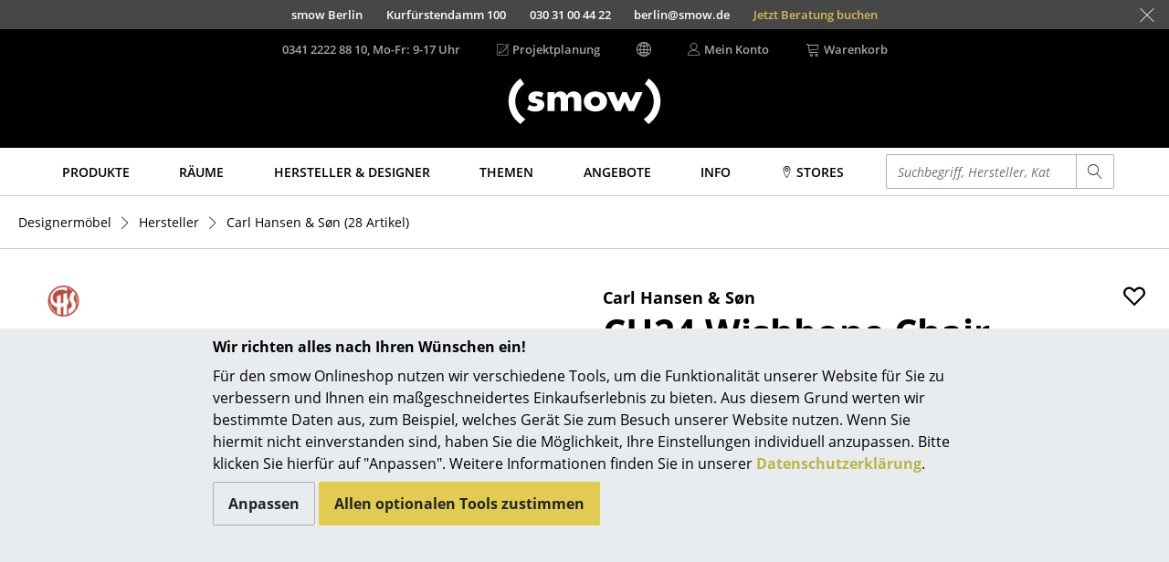

--- FILE ---
content_type: text/html; charset=UTF-8
request_url: https://www.smow.de/carl-hansen-son/ch24-wishbone-chair.html
body_size: 33766
content:
<!DOCTYPE html>
<html lang="de">
<head>
		<meta charset="UTF-8">
	<meta content="IE=edge" http-equiv="X-UA-Compatible">
	<meta content="width=device-width, initial-scale=1" name="viewport">
			<title>CH24 Wishbone Chair | Carl Hansen & Søn | von Hans J. Wegner, 1950 - Original von smow</title>
	<meta content="telephone=no" name="format-detection">
	<meta content="index,follow" name="robots">
			<meta name="twitter:card" content="summary">
		<meta name="twitter:title" content="Carl Hansen & Søn CH24 Wishbone Chair">
		<meta name="twitter:description" content="Aufwendige Formen fließen ineinander. Carl Hansen & Søn CH24 Wishbone Chair ab 629,00 € sofort lieferbar (20.01.26), jetzt mit 0 € Versand, 3 % Skonto bei smow bestellen!">
		<meta name="twitter:site" content="@smowonline">
		<meta name="twitter:creator" content="@smowonline">
		<meta name="twitter:image" content="https://www.smow.de/pics/w3840/d16844d4/ch-002-000/carl-hansen-ch24-wishbone-chair-buche-geseift-geflecht-natur.jpg">
		<meta property="og:type" content="product">
		<meta property="og:title" content="Carl Hansen & Søn CH24 Wishbone Chair">
					<meta property="og:price:amount" content="629.00">
			<meta property="og:price:currency" content="EUR">
				<meta property="og:image" content="https://www.smow.de/pics/w3840/d16844d4/ch-002-000/carl-hansen-ch24-wishbone-chair-buche-geseift-geflecht-natur.jpg">
				<meta content="Aufwendige Formen fließen ineinander. Carl Hansen & Søn CH24 Wishbone Chair ab 629,00 € sofort lieferbar (20.01.26), jetzt mit 0 € Versand, 3 % Skonto bei smow bestellen!" name="description">
							<meta content="ch24 wishbone chair,carl hansen &amp; søn" name="keywords">
				<meta content="labelfarm GmbH, 2008-2026" name="author">
	<meta content="1 day" name="revisit-after">
							<meta data-lnk="https://www.smow.de/carl-hansen-son/ch24-wishbone-chair.html" data-lng="de">
					<meta data-lnk="https://www.smow.com/carl-hansen-son/ch24-wishbone-chair.html" data-lng="en">
					<meta data-lnk="https://www.smow.fr/carl-hansen-son/ch24-wishbone-chair.html" data-lng="fr">
									<link href="https://www.smow.de/carl-hansen-son/ch24-wishbone-chair.html" hreflang="de" rel="alternate">
					<link href="https://www.smow.com/carl-hansen-son/ch24-wishbone-chair.html" hreflang="x-default" rel="alternate">
					<link href="https://www.smow.fr/carl-hansen-son/ch24-wishbone-chair.html" hreflang="fr" rel="alternate">
					<link href="https://www.smow.ch/carl-hansen-son/ch24-wishbone-chair.html" hreflang="de-CH" rel="alternate">
					<link href="https://fr.smow.ch/carl-hansen-son/ch24-wishbone-chair.html" hreflang="fr-CH" rel="alternate">
					<link href="https://en.smow.ch/carl-hansen-son/ch24-wishbone-chair.html" hreflang="en-CH" rel="alternate">
						<link href="https://www.smow.de/carl-hansen-son/ch24-wishbone-chair.html" rel="canonical">
			<meta content="#45403F" name="theme-color">
			<link as="font" crossorigin href="/fonts/open-sans-v15-latin-regular.woff2" rel="preload" type="font/woff2"><link as="font" crossorigin href="/fonts/open-sans-v15-latin-600.woff2" rel="preload" type="font/woff2"><link as="font" crossorigin href="/fonts/open-sans-v15-latin-700.woff2" rel="preload" type="font/woff2"><link as="font" crossorigin href="/fonts/open-sans-v15-latin-800.woff2" rel="preload" type="font/woff2"><link as="font" crossorigin href="/fonts/open-sans-v15-latin-italic.woff2" rel="preload" type="font/woff2"><link as="font" crossorigin href="/fonts/glyphicons-social-regular-3.woff2" rel="preload" type="font/woff2"><link as="font" crossorigin href="/fonts/linearicons-63fa6c33a02f7b68540ac27f90a540df.woff2" rel="preload" type="font/woff2">
	<link rel="icon" href="/favicon.ico" sizes="32x32">
	<link rel="icon" href="/favicon.svg" type="image/svg+xml">
	<link rel="apple-touch-icon" href="/favicon-apple-touch-icon.png">
	<link rel="manifest" href="/manifest.webmanifest">
		<link href="/css/swiper-6.8.4-min.css" rel="stylesheet" type="text/css">

		
	<link href="/css/smow-3.13.11-min.css" rel="stylesheet" type="text/css">
		 </head>
<body>
<a class="sr-only" href="#s-aria-content">
	<div class="container">
		<span>Direkt zum Inhalt</span>
	</div>
</a>
	<div id="previewLayer" style="display:none;cursor:pointer;z-index:1000;position:absolute;padding:20px;width:600px;height:380px;background-image:url(/img/preview-bg.png)">
		<div id="preview-data" style="height:100%">
			<span id="preview-manufacturer"></span><br>
			<span id="preview-title" style="font-size:18px;font-weight:bold;"></span><br><br>
			<span id="preview-designer"></span><br>
			<span id="preview-price"></span><br>
			<span id="preview-logo"></span><br>
		</div>
	</div>
<aside class="fixed-bottom s-cookie-info">
	<div class="container s-cookie-info-main">
		<div class="row">
			<div class="col-12 col-lg-8 mx-auto s-cookie-info-main-content">
				<div class="font-weight-bold mt-2 mb-2">Wir richten alles nach Ihren Wünschen ein!</div>
				<div class="s-cookie-info-text mb-2">Für den smow Onlineshop nutzen wir verschiedene Tools, um die Funktionalität unserer Website für Sie zu verbessern und Ihnen ein maßgeschneidertes Einkaufserlebnis zu bieten. Aus diesem Grund werten wir bestimmte Daten aus, zum Beispiel, welches Gerät Sie zum Besuch unserer Website nutzen. Wenn Sie hiermit nicht einverstanden sind, haben Sie die Möglichkeit, Ihre Einstellungen individuell anzupassen. Bitte klicken Sie hierfür auf "Anpassen". Weitere Informationen finden Sie in unserer <a href="/info/datenschutz.html">Datenschutzerklärung</a>.</div>
				<div>
					<button type="button" class="btn btn-secondary s-cookie-info-btn s-cookie-info-btn-bg s-cookie-info-edit mb-2">Anpassen</button>
					<button type="button" class="btn btn-primary s-cookie-info-btn s-cookie-info-accept mb-2">Allen optionalen Tools zustimmen</button>
				</div>
			</div>
		</div>
	</div>
	<div class="container s-cookie-info-settings d-none">
		<div class="row">
			<div class="col-12 col-lg-8 mx-auto s-cookie-info-settings-content">
				<div class="font-weight-bold mt-2 mb-2">Seiteninhalte und –funktionen</div>
				<div class="s-cookie-info-text mb-2">Wählen Sie bitte die optionalen Tools aus, denen Sie zustimmen möchten:</div>
				<div class="mb-2">
					<div class="form-check">
						<input class="form-check-input s-cookie-info-check-analytics" type="checkbox" value="checked" id="check-analytics">
						<label class="form-check-label" for="check-analytics">
							Marketingzwecke
						</label>
					</div>
					<div class="form-check">
						<input class="form-check-input s-cookie-info-check-youtube" type="checkbox" value="checked" id="check-youtube">
						<label class="form-check-label" for="check-youtube">
							YouTube-Videos
						</label>
					</div>
					<div class="form-check">
						<input class="form-check-input s-cookie-info-check-flowbox" type="checkbox" value="checked" id="check-flowbox">
						<label class="form-check-label" for="check-flowbox">
							Flowbox-Bildergalerie
						</label>
					</div>
				</div>
				<div class="mb-2">
					<button type="button" class="btn btn-primary s-cookie-info-btn s-cookie-info-accept mb-2">Allen optionalen Tools zustimmen</button>
					<button type="button" class="btn btn-secondary s-cookie-info-btn s-cookie-info-btn-bg s-cookie-info-update mb-2">Auswahl bestätigen</button>
				</div>
				<div>
					<a href="#" class="s-cookie-info-link s-cookie-info-back">Zurück</a>
				</div>
			</div>
		</div>
	</div>
</aside>
			<aside class="container-fluid s-showroom-info">
			<div class="row flex-end h-100 nowrap">
														<a class="s-showroom-link s-trans-mw collapsed" data-lf-idx="B" href="https://www.smow.de/berlin/">
						<span>smow Berlin</span>
						<span>Kurfürstendamm 100</span>
						<span class="hidden-sm-down">030 31 00 44 22</span>
						<span class="hidden-sm-down">berlin@smow.de</span>
						<span class="booking hidden-sm-down" data-link="https://www.smow.de/berlin/termin-buchen/">Jetzt Beratung buchen</span>																	</a>
										<a class="s-showroom-link s-trans-mw collapsed" data-lf-idx="C" href="https://www.smow.de/chemnitz/">
						<span>smow Chemnitz</span>
						<span>Barbarossastraße 39</span>
						<span class="hidden-sm-down">0371 433 03 43</span>
						<span class="hidden-sm-down">chemnitz@smow.de</span>
						<span class="booking hidden-sm-down" data-link="https://www.smow.de/chemnitz/termin-buchen/">Jetzt Beratung buchen</span>																	</a>
										<a class="s-showroom-link s-trans-mw collapsed" data-lf-idx="D" href="https://www.smow.de/duesseldorf/">
						<span>smow Düsseldorf</span>
						<span>Lorettostraße 28</span>
						<span class="hidden-sm-down">0211 735 640 70</span>
						<span class="hidden-sm-down">duesseldorf@smow.de</span>
						<span class="booking hidden-sm-down" data-link="https://www.smow.de/duesseldorf/termin-buchen/">Jetzt Beratung buchen</span>																	</a>
										<a class="s-showroom-link s-trans-mw collapsed" data-lf-idx="E" href="https://www.smow.de/essen/">
						<span>smow Essen</span>
						<span>Rüttenscheider Straße 30-32</span>
						<span class="hidden-sm-down">0201 490 260 20</span>
						<span class="hidden-sm-down">essen@smow.de</span>
						<span class="booking hidden-sm-down" data-link="https://www.smow.de/essen/termin-buchen/">Jetzt Beratung buchen</span>																	</a>
										<a class="s-showroom-link s-trans-mw collapsed" data-lf-idx="F" href="https://www.smow.de/frankfurt/">
						<span>smow Frankfurt</span>
						<span>Hanauer Landstraße 140</span>
						<span class="hidden-sm-down">069 850 92 30</span>
						<span class="hidden-sm-down">frankfurt@smow.de</span>
						<span class="booking hidden-sm-down" data-link="https://www.smow.de/frankfurt/termin-buchen/">Jetzt Beratung buchen</span>																	</a>
										<a class="s-showroom-link s-trans-mw collapsed" data-lf-idx="FB" href="https://www.smow.de/freiburg/">
						<span>smow Freiburg</span>
						<span>Leo-Wohleb-Straße 6/8</span>
						<span class="hidden-sm-down">0761 217 110 80</span>
						<span class="hidden-sm-down">freiburg@smow.de</span>
						<span class="booking hidden-sm-down" data-link="https://www.smow.de/freiburg/termin-buchen/">Jetzt Beratung buchen</span>																	</a>
										<a class="s-showroom-link s-trans-mw collapsed" data-lf-idx="HH" href="https://www.smow.de/hamburg/">
						<span>smow Hamburg</span>
						<span>Domstraße 18</span>
						<span class="hidden-sm-down">040 767 962 00</span>
						<span class="hidden-sm-down">hamburg@smow.de</span>
						<span class="booking hidden-sm-down" data-link="https://www.smow.de/hamburg/termin-buchen/">Jetzt Beratung buchen</span>																	</a>
										<a class="s-showroom-link s-trans-mw collapsed" data-lf-idx="HV" href="https://www.smow.de/hannover/">
						<span>smow Hannover</span>
						<span>Am Klagesmarkt 43</span>
						<span class="hidden-sm-down">0511 473 349 90</span>
						<span class="hidden-sm-down">hannover@smow.de</span>
																							</a>
										<a class="s-showroom-link s-trans-mw collapsed" data-lf-idx="KE" href="https://www.smow.de/kempten/">
						<span>smow Kempten</span>
						<span>Kaufbeurer Straße 91</span>
						<span class="hidden-sm-down">0831 540 747 12</span>
						<span class="hidden-sm-down">kempten@smow.de</span>
						<span class="booking hidden-sm-down" data-link="https://www.smow.de/kempten/termin-buchen/">Jetzt Beratung buchen</span>																	</a>
										<a class="s-showroom-link s-trans-mw collapsed" data-lf-idx="K" href="https://www.smow.de/koeln/">
						<span>smow Köln</span>
						<span>Waidmarkt 11</span>
						<span class="hidden-sm-down">0221 933 80 60</span>
						<span class="hidden-sm-down">koeln@smow.de</span>
						<span class="booking hidden-sm-down" data-link="https://www.smow.de/koeln/termin-buchen/">Jetzt Beratung buchen</span>																	</a>
										<a class="s-showroom-link s-trans-mw collapsed" data-lf-idx="KO" href="https://www.smow.de/konstanz/">
						<span>smow Konstanz</span>
						<span>Zollernstraße 29</span>
						<span class="hidden-sm-down">07531 1370 0</span>
						<span class="hidden-sm-down">konstanz@smow.de</span>
						<span class="booking hidden-sm-down" data-link="https://www.smow.de/konstanz/termin-buchen/">Jetzt Beratung buchen</span>																	</a>
										<a class="s-showroom-link s-trans-mw collapsed" data-lf-idx="L" href="https://www.smow.de/leipzig/">
						<span>smow Leipzig</span>
						<span>Burgplatz 2</span>
						<span class="hidden-sm-down">0341 124 83 30</span>
						<span class="hidden-sm-down">leipzig@smow.de</span>
						<span class="booking hidden-sm-down" data-link="https://www.smow.de/leipzig/termin-buchen/">Jetzt Beratung buchen</span>																	</a>
										<a class="s-showroom-link s-trans-mw collapsed" data-lf-idx="LY" href="https://www.smow.de/solothurn/">
						<span>smow Solothurn</span>
						<span>Kronengasse 15</span>
						<span class="hidden-sm-down">032 622 55 52</span>
						<span class="hidden-sm-down">solothurn@smow.ch</span>
																							</a>
										<a class="s-showroom-link s-trans-mw collapsed" data-lf-idx="MA" href="https://www.smow.de/mainz/">
						<span>smow Mainz</span>
						<span>Holzstraße 32</span>
						<span class="hidden-sm-down">06131 617 629 0</span>
						<span class="hidden-sm-down">mainz@smow.de</span>
						<span class="booking hidden-sm-down" data-link="https://www.smow.de/mainz/termin-buchen/">Jetzt Beratung buchen</span>																	</a>
										<a class="s-showroom-link s-trans-mw collapsed" data-lf-idx="M" href="https://www.smow.de/muenchen/">
						<span>smow München</span>
						<span>Hohenzollernstraße 70</span>
						<span class="hidden-sm-down">089 6666 31 44</span>
						<span class="hidden-sm-down">muenchen@smow.de</span>
						<span class="booking hidden-sm-down" data-link="https://www.smow.de/muenchen/termin-buchen/">Jetzt Beratung buchen</span>																	</a>
										<a class="s-showroom-link s-trans-mw collapsed" data-lf-idx="N" href="https://www.smow.de/nuernberg/">
						<span>smow Nürnberg</span>
						<span>Innere Laufer Gasse 24</span>
						<span class="hidden-sm-down">0911 237 566 30</span>
						<span class="hidden-sm-down">nuernberg@smow.de</span>
						<span class="booking hidden-sm-down" data-link="https://www.smow.de/nuernberg/termin-buchen/">Jetzt Beratung buchen</span>																	</a>
										<a class="s-showroom-link s-trans-mw collapsed" data-lf-idx="SW" href="https://www.smow.de/schwarzwald/">
						<span>smow Schwarzwald</span>
						<span>Vorderer Eckweg 37</span>
						<span class="hidden-sm-down">07721 992 55 20</span>
						<span class="hidden-sm-down">schwarzwald@smow.de</span>
						<span class="booking hidden-sm-down" data-link="https://www.smow.de/schwarzwald/termin-buchen/">Jetzt Beratung buchen</span>																	</a>
										<a class="s-showroom-link s-trans-mw collapsed" data-lf-idx="S" href="https://www.smow.de/stuttgart/">
						<span>smow Stuttgart</span>
						<span>Sophienstraße 17</span>
						<span class="hidden-sm-down">0711 620 090 00</span>
						<span class="hidden-sm-down">stuttgart@smow.de</span>
						<span class="booking hidden-sm-down" data-link="https://www.smow.de/stuttgart/termin-buchen/">Jetzt Beratung buchen</span>																							</a>
							</div>
			<a class="s-showroom-hide px-3" href="#"><span class="s-lnr s-lnr-cross2"></span></a>
		</aside>
	<header role="banner">
	<div class="container">
		<div class="s-header-brand">
							<a href="https://www.smow.de/" title="Zur Startseite - smow Onlineshop">
					<img alt="smow Designermöbel" class="s-header-logo" id="imgLogo" src="/img/smow-logo-4.svg">
				</a>
					</div>
		<div class="row s-header">
			<div class="col-6 s-col-menu s-visible-mobile">
				<a href="#" data-lf-role="lf.nav.toggle">
					<div class="s-menu-button">
						<span class="s-lnr s-lnr-menu"></span>
					</div>
				</a>
			</div>
			<div class="col-6 s-header-menu">
				<nav class="row" role="navigation">
											<div class="col s-col-search s-visible-mobile">
							<a href="#" data-lf-role="lf.search.toggle">
								<div class="s-menu-button">
									<span class="s-lnr s-lnr-magnifier"></span>
								</div>
							</a>
						</div>
										<div class="col s-col-hotline s-visible-desktop">
																																<a href="tel:+4934122228810" id="headerHotlineLink">
							<div class="s-visible-desktop">
								0341 2222 88 10, Mo-Fr: 9-17 Uhr
							</div>
															<div class="s-visible-mobile s-menu-button">
									<span class="s-lnr s-lnr-telephone"></span>
								</div>
													</a>
					</div>
					<div class="col s-visible-desktop">
						<div class="s-visible-desktop">
															<a href="https://www.smow.de/works"><div class="d-flex align-center"><span class="s-lnr s-lnr-pencil5 mr-1"></span> Projektplanung</div></a>
													</div>
					</div>
					<div class="col s-visible-desktop" id="changeLocationHeader">
						<div class="d-flex align-center"><span class="s-lnr s-lnr-globe2"></span></div>
					</div>
										<div class="col s-visible-desktop">
						<a href="https://www.smow.de/kundenkonto">
							<div class="d-flex align-center">
								<span class="s-lnr s-lnr-user mr-1"></span>
								<span>Mein Konto</span>
							</div>
						</a>
					</div>
					<div class="col s-col-basket">
						<a href="https://www.smow.de/warenkorb" title="Warenkorb ansehen (0 Artikel)">
							<div class="d-flex align-center s-visible-desktop">
								<span class="s-lnr s-lnr-cart mr-1"></span>
								<span>Warenkorb</span>
							</div>
															<div class="s-visible-mobile s-menu-button">
									<span class="s-lnr s-lnr-cart"></span>
								</div>
													</a>
					</div>
									</nav>
			</div>
		</div>
	</div>
</header>
	<nav id="s-navbar" class="s-navbar" role="navigation">
		<div class="container">
			<div class="row center">
				<div class="col s-col-1200">
					 <div class="row no-gutters s-main-menu space-between">
						<div class="col">
														<a class="s-main-menu-item text-uppercase" href="https://www.smow.de/produkte/" data-lf-role="lf.nav.navbarlink" data-target="#subMenuProducts"><span>Produkte</span></a>
						</div>
						<div class="col">
														<a class="s-main-menu-item text-uppercase" href="https://www.smow.de/zuhause/" data-lf-role="lf.nav.navbarlink" data-target="#subMenuRaeume"><span>Räume</span></a>
						</div>
						<div class="col">
														<a class="s-main-menu-item text-uppercase" href="https://www.smow.de/hersteller/" data-lf-role="lf.nav.navbarlink" data-target="#subMenuVendorDesigner"><span>Hersteller & Designer</span></a>
						</div>
						<div class="col">
														<a class="s-main-menu-item text-uppercase" href="https://www.smow.de/themenwelt/neu-bei-smow/" data-lf-role="lf.nav.navbarlink" data-target="#subMenuTopics"><span>Themen</span></a>
						</div>
						<div class="col">
														<a class="s-main-menu-item text-uppercase" href="https://www.smow.de/angebote-aktionen/" data-lf-role="lf.nav.navbarlink"><span>Angebote</span></a>
						</div>
						 <div class="col">
							 							 <a class="s-main-menu-item text-uppercase" href="https://www.smow.de/info/start.html" data-lf-role="lf.nav.navbarlink" data-target="#subMenuInfo"><span>Info</span></a>
						 </div>
						 <div class="col">
							 								 																		<a class="s-main-menu-item text-uppercase" href="https://www.smow.de/info/smow.html" data-lf-role="lf.nav.navbarlink" data-target="#subMenuShowrooms"><span><span class="s-lnr s-lnr-map-marker"></span> Stores</span></a>
																					</div>
						<div class="col hidden-lg-down s-main-menu-lvsearch">
							<form action="https://www.smow.de/" class="s-lvsearch-form" method="get" role="search">
								<label class="sr-only" for="lvsearch-input">Einen Suchbegriff eingeben</label>
								<div class="input-group input-group-sm">
									<input autocomplete="off" class="form-control s-lvsearch-input" id="lvsearch-input" name="q" spellcheck="false" type="search" value="">
									<div class="input-group-append">
										<button class="btn btn-secondary s-lvsearch-submit" type="submit"><span aria-hidden="true" class="s-lnr s-lnr-magnifier"></span></button>
									</div>
								</div>
							</form>
						</div>
						<div class="col hidden-xl-up">
							<a class="s-main-menu-item" href="#" data-lf-role="lf.nav.search.toggle" data-target=".s-main-menu-lvsearch" title="Suchen"><span class="s-lnr s-lnr-magnifier"></span></a>
						</div>
					</div>
				</div>
			</div>
		</div>
	</nav>
<div class="s-nav-border" id="s-aria-content" role="main" tabindex="-1">
	<div id="s-nav-container" class="container-fluid">
	<div class="row">
		<div class="container s-nav l0">
											<a class="s-nav-link l0" href="https://www.smow.de/produkte/" data-lf-role="lf.nav.navlink" data-target="#subMenuProducts">Produkte</a>
																	<div id="subMenuProducts" class="row s-nav l1 produkte">
					<div class="col">
												<a class="s-nav-link l1" href="https://www.smow.de/sitzmoebel/" data-lf-role="lf.nav.navlink" data-target="#subMenuSeating">Sitzmöbel</a>
						<ul id="subMenuSeating" class="s-nav l2">
							<li><a class="s-nav-link l2 wrap" href="https://www.smow.de/esszimmerstuehle/">Esszimmerstühle</a></li>
							<li><a class="s-nav-link l2 wrap" href="https://www.smow.de/sofas/">Sofas</a></li>
							<li><a class="s-nav-link l2 wrap" href="https://www.smow.de/sessel/">Sessel</a></li>
							<li><a class="s-nav-link l2 wrap" href="https://www.smow.de/loungesessel/">Loungesessel</a></li>
							<li><a class="s-nav-link l2 wrap" href="https://www.smow.de/stuehle/">Stühle</a></li>
							<li><a class="s-nav-link l2 wrap" href="https://www.smow.de/freischwinger/">Freischwinger</a></li>
							<li><a class="s-nav-link l2 wrap" href="https://www.smow.de/barhocker/">Barhocker</a></li>
							<li><a class="s-nav-link l2 wrap" href="https://www.smow.de/hocker/">Hocker</a></li>
							<li><a class="s-nav-link l2 wrap" href="https://www.smow.de/baenke-liegen/">Bänke & Liegen</a></li>
							<li><a class="s-nav-link l2 wrap" href="https://www.smow.de/sitzsaecke/">Sitzsäcke</a></li>
							<li><a class="s-nav-link l2 wrap" href="https://www.smow.de/gartenstuehle/">Gartenstühle</a></li>
							<li><a class="s-nav-link l2 wrap" href="https://www.smow.de/kinderstuehle/">Kinderstühle</a></li>
							<li><a class="s-nav-link l2 wrap" href="https://www.smow.de/schaukelstuehle/">Schaukelstühle</a></li>
							<li><a class="s-nav-link l2 wrap" href="https://www.smow.de/buerodrehstuehle/">Bürodrehstühle</a></li>
							<li><a class="s-nav-link l2 wrap" href="https://www.smow.de/konferenzstuehle/">Konferenzstühle</a></li>
							<li><a class="s-nav-link l2 wrap" href="https://www.smow.de/buerosessel/">Bürosessel</a></li>
							<li><a class="s-nav-link l2 wrap" href="https://www.smow.de/sitzmoebel-einzelteile/">Einzelteile</a></li>
							<li><a class="s-nav-link l2 wrap" href="https://www.smow.de/sitzmoebel/">... alle Sitzmöbel</a></li>
						</ul>
					</div>
					<div class="col">
												<a class="s-nav-link l1" href="https://www.smow.de/tische/" data-lf-role="lf.nav.navlink" data-target="#subMenuTables">Tische</a>
						<ul id="subMenuTables" class="s-nav l2">
							<li><a class="s-nav-link l2 wrap" href="https://www.smow.de/esstische/">Esstische</a></li>
							<li><a class="s-nav-link l2 wrap" href="https://www.smow.de/beistelltische/">Beistelltische</a></li>
							<li><a class="s-nav-link l2 wrap" href="https://www.smow.de/couchtische/">Couchtische</a></li>
							<li><a class="s-nav-link l2 wrap" href="https://www.smow.de/schreibtische/">Schreibtische</a></li>
							<li><a class="s-nav-link l2 wrap" href="https://www.smow.de/sekretaere-pc-tische/">Sekretäre & PC-Tische</a></li>
							<li><a class="s-nav-link l2 wrap" href="https://www.smow.de/konferenztische/">Konferenztische</a></li>
							<li><a class="s-nav-link l2 wrap" href="https://www.smow.de/stehtische-stehpulte/">Stehtische & Stehpulte</a></li>
							<li><a class="s-nav-link l2 wrap" href="https://www.smow.de/kindertische/">Kindertische</a></li>
							<li><a class="s-nav-link l2 wrap" href="https://www.smow.de/gartentische/">Gartentische</a></li>
							<li><a class="s-nav-link l2 wrap" href="https://www.smow.de/servierwagen/">Servierwagen</a></li>
							<li><a class="s-nav-link l2 wrap" href="https://www.smow.de/tische-einzelteile/">Einzelteile</a></li>
							<li><a class="s-nav-link l2 wrap" href="https://www.smow.de/tische/">... alle Tische</a></li>
						</ul>
					</div>
					<div class="col">
												<a class="s-nav-link l1" href="https://www.smow.de/aufbewahrung/" data-lf-role="lf.nav.navlink" data-target="#subMenuStorage">Aufbewahren</a>
						<ul id="subMenuStorage" class="s-nav l2">
							<li><a class="s-nav-link l2 wrap" href="https://www.smow.de/regale-schraenke/">Regale & Schränke</a></li>
							<li><a class="s-nav-link l2 wrap" href="https://www.smow.de/buecherregale/">Bücherregale</a></li>
							<li><a class="s-nav-link l2 wrap" href="https://www.smow.de/wandregale/">Wandregale</a></li>
							<li><a class="s-nav-link l2 wrap" href="https://www.smow.de/sideboards-kommoden/">Sideboards & Kommoden</a></li>
							<li><a class="s-nav-link l2 wrap" href="https://www.smow.de/tv-moebel/">TV Möbel</a></li>
							<li><a class="s-nav-link l2 wrap" href="https://www.smow.de/beistell-rollcontainer/">Beistell- & Rollcontainer</a></li>
							<li><a class="s-nav-link l2 wrap" href="https://www.smow.de/barwagen/">Barmöbel</a></li>
							<li><a class="s-nav-link l2 wrap" href="https://www.smow.de/garderoben/">Garderoben</a></li>
							<li><a class="s-nav-link l2 wrap" href="https://www.smow.de/kleinaufbewahrung/">Kleinaufbewahrung</a></li>
							<li><a class="s-nav-link l2 wrap" href="https://www.smow.de/aufbewahrung-einzelteile/">Einzelteile</a></li>
							<li><a class="s-nav-link l2" href="https://www.smow.de/aufbewahrung/">... alle Aufbewahrungsmöbel</a></li>
						</ul>
												<a class="s-nav-link l1 s-visible-desktop" href="https://www.smow.de/usm-haller/usm-haller-regale-boards/smow-usm-konfigurator.html" data-lf-role="lf.nav.navlink" data-target="#subMenuStorageUsm">USM Haller Konfigurator</a>
						<ul id="subMenuStorageUsm" class="s-nav l2 s-visible-desktop">
							<li><a href="https://www.smow.de/usm-haller/usm-haller-regale-boards/smow-usm-konfigurator.html"><img src="/img/menu/2017-11_kategorie-usm-konfi.jpg"></a></li>
						</ul>
					</div>
					<div class="col">
												<a class="s-nav-link l1" href="https://www.smow.de/licht/" data-lf-role="lf.nav.navlink" data-target="#subMenuLight">Licht</a>
						<ul id="subMenuLight" class="s-nav l2">
							<li><a class="s-nav-link l2 wrap" href="https://www.smow.de/haengeleuchten-deckenleuchten/">Hängeleuchten & Deckenleuchten</a></li>
							<li><a class="s-nav-link l2 wrap" href="https://www.smow.de/tischleuchten/">Tischleuchten</a></li>
							<li><a class="s-nav-link l2 wrap" href="https://www.smow.de/schreibtischleuchten/">Schreibtischleuchten</a></li>
							<li><a class="s-nav-link l2 wrap" href="https://www.smow.de/stehleuchten-leseleuchten/">Stehleuchten & Leseleuchten</a></li>
							<li><a class="s-nav-link l2 wrap" href="https://www.smow.de/bodenleuchten/">Bodenleuchten</a></li>
							<li><a class="s-nav-link l2 wrap" href="https://www.smow.de/wandleuchten/">Wandleuchten</a></li>
							<li><a class="s-nav-link l2 wrap" href="https://www.smow.de/outdoor-leuchten/">Outdoor-Leuchten</a></li>
							<li><a class="s-nav-link l2 wrap" href="https://www.smow.de/akkuleuchten/">Akkuleuchten</a></li>
							<li><a class="s-nav-link l2 wrap" href="https://www.smow.de/licht/">... alle Leuchten</a></li>
						</ul>
					</div>
					<div class="col">
												<a class="s-nav-link l1" href="https://www.smow.de/betten/" data-lf-role="lf.nav.navlink" data-target="#subMenuBeds">Betten</a>
						<ul id="subMenuBeds" class="s-nav l2">
							<li><a class="s-nav-link l2 wrap" href="https://www.smow.de/doppelbetten/">Doppelbetten</a></li>
							<li><a class="s-nav-link l2 wrap" href="https://www.smow.de/einzelbetten/">Einzelbetten</a></li>
							<li><a class="s-nav-link l2 wrap" href="https://www.smow.de/stapelbetten/">Stapelbetten</a></li>
							<li><a class="s-nav-link l2 wrap" href="https://www.smow.de/kinderbetten/">Kinderbetten</a></li>
							<li><a class="s-nav-link l2 wrap" href="https://www.smow.de/nachttische-bettzubehoer/">Nachttische & Bettzubehör</a></li>
							<li><a class="s-nav-link l2 wrap" href="https://www.smow.de/betten/">... alle Betten</a></li>
						</ul>
					</div>
					<div class="col">
												<a class="s-nav-link l1" href="https://www.smow.de/accessoires/" data-lf-role="lf.nav.navlink" data-target="#subMenuAccessoires">Accessoires</a>
						<ul id="subMenuAccessoires" class="s-nav l2">
							<li><a class="s-nav-link l2 wrap" href="https://www.smow.de/uhren/">Uhren</a></li>
							<li><a class="s-nav-link l2 wrap" href="https://www.smow.de/spiegel/">Spiegel</a></li>
							<li><a class="s-nav-link l2 wrap" href="https://www.smow.de/figuren-miniaturen/">Figuren & Miniaturen</a></li>
							<li><a class="s-nav-link l2 wrap" href="https://www.smow.de/vasen/">Vasen</a></li>
							<li><a class="s-nav-link l2 wrap" href="https://www.smow.de/tabletts/">Tabletts</a></li>
							<li><a class="s-nav-link l2 wrap" href="https://www.smow.de/bueroutensilien/">Büroutensilien</a></li>
							<li><a class="s-nav-link l2 wrap" href="https://www.smow.de/aufbewahrungsboxen/">Aufbewahrungsboxen</a></li>
							<li><a class="s-nav-link l2 wrap" href="https://www.smow.de/decken/">Decken</a></li>
							<li><a class="s-nav-link l2 wrap" href="https://www.smow.de/kissen/">Kissen</a></li>
							<li><a class="s-nav-link l2 wrap" href="https://www.smow.de/teppiche/">Teppiche</a></li>
							<li><a class="s-nav-link l2 wrap" href="https://www.smow.de/vorhaenge/">Vorhänge</a></li>
							<li><a class="s-nav-link l2 wrap" href="https://www.smow.de/accessoires/">... alle Accessoires</a></li>
						</ul>
					</div>
				</div>
								<a class="s-nav-link l0" href="https://www.smow.de/zuhause/" data-lf-role="lf.nav.navlink" data-target="#subMenuRaeume">Räume</a>
				<div id="subMenuRaeume" class="row s-nav l1 center">
					<div class="col pt-1 s-col-menu-teaser">
						<img class="img-fluid" src="/img/menu/teaser/menu_raeume_zuhause.jpg">
					</div>
					<div class="col">
												<a class="s-nav-link l1" href="https://www.smow.de/zuhause/" data-lf-role="lf.nav.navlink" data-target="#subMenuHome">Zuhause</a>
						<ul id="subMenuHome" class="s-nav l2">
							<li><a class="s-nav-link l2" href="https://www.smow.de/wohnzimmer/">Wohnzimmer</a></li>
							<li><a class="s-nav-link l2" href="https://www.smow.de/esszimmer/">Esszimmer</a></li>
							<li><a class="s-nav-link l2" href="https://www.smow.de/schlafzimmer/">Schlafzimmer</a></li>
							<li><a class="s-nav-link l2" href="https://www.smow.de/kinderzimmer/">Kinderzimmer</a></li>
							<li><a class="s-nav-link l2" href="https://www.smow.de/arbeitszimmer/">Arbeitszimmer</a></li>
							<li><a class="s-nav-link l2" href="https://www.smow.de/flur/">Diele</a></li>
							<li><a class="s-nav-link l2" href="https://www.smow.de/badezimmer/">Badezimmer</a></li>
							<li><a class="s-nav-link l2" href="https://www.smow.de/stauraum/">Stauraum</a></li>
							<li><a class="s-nav-link l2" href="https://www.smow.de/outdoor/">Balkon & Garten</a></li>
						</ul>
					</div>
					<div class="col hidden-lg-down pt-1 s-col-menu-teaser">
						<img class="img-fluid" src="/img/menu/teaser/menu_raeume_buero.jpg">
					</div>
					<div class="col">
												<a class="s-nav-link l1" href="https://www.smow.de/buero/" data-lf-role="lf.nav.navlink" data-target="#subMenuOffice">Büro</a>
						<ul id="subMenuOffice" class="s-nav l2">
							<li><a class="s-nav-link l2" href="https://www.smow.de/arbeitsplatz/">Arbeitsplatz</a></li>
							<li><a class="s-nav-link l2" href="https://www.smow.de/management-buero/">Management Büro</a></li>
							<li><a class="s-nav-link l2" href="https://www.smow.de/konferenzraum/">Konferenzraum</a></li>
							<li><a class="s-nav-link l2" href="https://www.smow.de/empfang/">Empfang</a></li>
							<li><a class="s-nav-link l2" href="https://www.smow.de/cafeteria/">Cafeteria</a></li>
							<li><a class="s-nav-link l2" href="https://www.smow.de/branchenloesungen/">Branchenlösungen</a></li>
							<li><a class="s-nav-link l2" href="https://www.smow.de/sicheres-arbeiten/">Sicheres Arbeiten</a></li>
						</ul>
					</div>
				</div>
								<a class="s-nav-link l0" href="https://www.smow.de/designer/" data-lf-role="lf.nav.navlink" data-target="#subMenuVendorDesigner">Hersteller & Designer</a>
				<div id="subMenuVendorDesigner" class="row s-nav l1 center">
					<div class="col mr-4 s-col-menu-top-vendors">
						<div class="row no-gutters">
																							<a class="s-nav-man-icon" href="https://www.smow.de/vitra/">
									<img src="/img/menu/vendor/vitra.png" alt="" style="transform: scale(0.68)">
								</a>
																<a class="s-nav-man-icon" href="https://www.smow.de/usm-haller/">
									<img src="/img/menu/vendor/usm-haller-logo.png" alt="" style="transform: scale(1.0)">
								</a>
																<a class="s-nav-man-icon" href="https://www.smow.de/thonet/">
									<img src="/img/menu/vendor/thonet.png" alt="" style="transform: scale(0.75)">
								</a>
																<a class="s-nav-man-icon" href="https://www.smow.de/knoll-international/">
									<img src="/img/menu/vendor/knoll.png" alt="" style="transform: scale(0.6)">
								</a>
																<a class="s-nav-man-icon" href="https://www.smow.de/nils-holger-moormann/">
									<img src="/img/menu/vendor/moormann-2.png" alt="" style="max-width: 60px; margin: 0 auto;">
								</a>
																<a class="s-nav-man-icon" href="https://www.smow.de/artemide/">
									<img src="/img/menu/vendor/artemide.png" alt="" style="transform: scale(0.8)">
								</a>
																<a class="s-nav-man-icon" href="https://www.smow.de/fritz-hansen/">
									<img src="/img/menu/vendor/fritzhansen-2.png" alt="">
								</a>
																<a class="s-nav-man-icon" href="https://www.smow.de/hay/">
									<img src="/img/menu/vendor/hay.png" alt="" style="transform: scale(0.55)">
								</a>
																<a class="s-nav-man-icon" href="https://www.smow.de/richard-lampert/">
									<img src="/img/menu/vendor/richard-lampert-2.png" alt="" style="transform: scale(0.8)">
								</a>
																<a class="s-nav-man-icon" href="https://www.smow.de/muuto/">
									<img src="/img/menu/vendor/muuto-logo-3.png" alt="" style="transform: scale(0.8)">
								</a>
																<a class="s-nav-man-icon" href="https://www.smow.de/louis-poulsen/">
									<img src="/img/menu/vendor/louis-poulsen-logo-3.png" alt="" style="transform: scale(0.9)">
								</a>
																<a class="s-nav-man-icon" href="https://www.smow.de/cassina/">
									<img src="/img/menu/vendor/cassina-logo.png" alt="" style="transform: scale(0.8)">
								</a>
													</div>
					</div>
					<div class="col d-flex column space-between">
												<a class="s-nav-link l1" href="https://www.smow.de/hersteller/" data-lf-role="lf.nav.navlink" data-target="#subMenuVendor">Hersteller</a>
						<ul id="subMenuVendor" class="s-nav l2">
							<li><a class="s-nav-link l2" href="https://www.smow.de/artemide/">Artemide</a></li>
							<li><a class="s-nav-link l2" href="https://www.smow.de/cassina/">Cassina</a></li>
							<li><a class="s-nav-link l2" href="https://www.smow.de/fritz-hansen/">Fritz Hansen</a></li>
							<li><a class="s-nav-link l2" href="https://www.smow.de/hay/">HAY</a></li>
							<li><a class="s-nav-link l2" href="https://www.smow.de/knoll-international/">Knoll International</a></li>
							<li><a class="s-nav-link l2" href="https://www.smow.de/louis-poulsen/">Louis Poulsen</a></li>
							<li><a class="s-nav-link l2" href="https://www.smow.de/muuto/">Muuto</a></li>
							<li><a class="s-nav-link l2" href="https://www.smow.de/nils-holger-moormann/">Nils Holger Moormann</a></li>
							<li><a class="s-nav-link l2" href="https://www.smow.de/richard-lampert/">Richard Lampert</a></li>
							<li><a class="s-nav-link l2" href="https://www.smow.de/thonet/">Thonet</a></li>
							<li><a class="s-nav-link l2" href="https://www.smow.de/usm-haller/">USM Haller</a></li>
							<li><a class="s-nav-link l2" href="https://www.smow.de/vitra/">Vitra</a></li>
							<li><a href="https://www.smow.de/hersteller/" class="s-nav-link l2"> ... alle Hersteller A-Z</a></li>
						</ul>
					</div>
					<div class="col d-flex column">
												<a class="s-nav-link l1" href="https://www.smow.de/designer/" data-lf-role="lf.nav.navlink" data-target="#subMenuDesigner">Designer</a>
						<ul id="subMenuDesigner" class="s-nav l2">
							<li><a class="s-nav-link l2" href="https://www.smow.de/alvar-aalto/">Alvar Aalto</a></li>
							<li><a class="s-nav-link l2" href="https://www.smow.de/arne-jacobsen/">Arne Jacobsen</a></li>
							<li><a class="s-nav-link l2" href="https://www.smow.de/charles-ray-eames/">Charles & Ray Eames</a></li>
							<li><a class="s-nav-link l2" href="https://www.smow.de/eero-saarinen/">Eero Saarinen</a></li>
							<li><a class="s-nav-link l2" href="https://www.smow.de/egon-eiermann/">Egon Eiermann</a></li>
							<li><a class="s-nav-link l2" href="https://www.smow.de/eileen-gray/">Eileen Gray</a></li>
							<li><a class="s-nav-link l2" href="https://www.smow.de/jean-prouve/">Jean Prouvé</a></li>
							<li><a class="s-nav-link l2" href="https://www.smow.de/le-corbusier/">Le Corbusier</a></li>
							<li><a class="s-nav-link l2" href="https://www.smow.de/ludwig-mies-van-der-rohe/">Ludwig Mies van der Rohe</a></li>
							<li><a class="s-nav-link l2" href="https://www.smow.de/marcel-breuer/">Marcel Breuer</a></li>
							<li><a class="s-nav-link l2" href="https://www.smow.de/philippe-starck/">Philippe Starck</a></li>
														<li><a class="s-nav-link l2" href="https://www.smow.de/verner-panton/">Verner Panton</a></li>							<li><a href="https://www.smow.de/designer/" class="s-nav-link l2">... alle Designer A-Z</a></li>
						</ul>
					</div>
					<div class="col hidden-lg-down ml-4 pt-0 s-col-menu-teaser">
												<a class="s-nav-link l1" href="https://www.smow.de/themenwelt/das-original/" data-lf-role="lf.nav.navlink" data-target="#subMenuDesigner">Das Original</a>
						<a href="https://www.smow.de/themenwelt/das-original/"><img class="img-fluid" src="/img/menu/teaser/menu_original.jpg"></a>
					</div>
				</div>
								<a class="s-nav-link l0" href="https://www.smow.de/produkte/" data-lf-role="lf.nav.navlink" data-target="#subMenuTopics">Themen</a>
				<div id="subMenuTopics" class="row s-nav l1 center">
					<div class="col pt-1 s-col-menu-teaser">
						<img class="img-fluid" src="/img/menu/teaser/menu_topics.jpg">
					</div>
					<div class="col">
																		<ul class="s-nav l2 visible">
							<li><a class="s-nav-link l2" href="https://www.smow.de/themenwelt/neu-bei-smow/">Neu bei smow</a></li>
							<li><a class="s-nav-link l2" href="https://www.smow.de/themenwelt/inspiration/">Inspiration</a></li>
							<li><a class="s-nav-link l2" href="https://www.smow.de/themenwelt/special-editions/">Special Editions</a></li>
							<li><a class="s-nav-link l2" href="https://www.smow.de/themenwelt/designklassiker/">Designklassiker</a></li>
							<li><a class="s-nav-link l2" href="https://www.smow.de/themenwelt/frauen-im-design/">Frauen im Design</a></li>
							<li><a class="s-nav-link l2" href="https://www.smow.de/themenwelt/bauhaus-design/">Bauhaus Design</a></li>
							<li><a class="s-nav-link l2" href="https://www.smow.de/themenwelt/mid-century-design/">Midcentury Design</a></li>
							<li><a class="s-nav-link l2" href="https://www.smow.de/themenwelt/skandinavisches-design/">Skandinavisches Design</a></li>
							<li><a class="s-nav-link l2" href="https://www.smow.de/themenwelt/italienisches-design/">Italienisches Design</a></li>
							<li><a class="s-nav-link l2" href="https://www.smow.de/themenwelt/nachhaltiges-design/">Nachhaltiges Design</a></li>
							<li><a class="s-nav-link l2" href="https://www.smow.de/themenwelt/natuerliche-materialien/">Natürliche Materialien</a></li>
							<li><a class="s-nav-link l2" href="https://www.smow.de/themenwelt/farbwelten/">Farbwelten</a></li>
							<li><a class="s-nav-link l2" href="https://www.smow.de/themenwelt/das-original/">Das Original</a></li>
							<li><a class="s-nav-link l2" href="https://www.smow.de/themenwelt/geschenkideen/">Geschenkideen</a></li>
						</ul>
					</div>
				</div>
								<a class="s-nav-link l0"  href="https://www.smow.de/angebote-aktionen/" data-lf-role="lf.nav.navlink">Angebote</a>
								<a class="s-nav-link l0" href="https://www.smow.de/info/start.html" data-lf-role="lf.nav.navlink" data-target="#subMenuInfo">Info</a>
				<div id="subMenuInfo" class="row s-nav l1 center">
											<div class="col hidden-lg-down pt-1 s-col-menu-catalogue">
							<a href="https://www.smow.de/accessoires/smow-katalog-2025-26.html" title="Katalog"><img alt="Katalog" class="img-fluid" src="/img/menu/teaser/smow-katalog-25-26-navi.jpg"></a>
						</div>
										<div class="col">
						<span class="s-nav-link l1">Service</span>
						<ul class="s-nav l2 visible">
														<li><a class="s-nav-link l2" href="https://www.smow.de/kontakt/">Kontakt</a></li>
														<li><a class="s-nav-link l2" href="https://www.smow.de/info/bezahlung.html">Bezahlung</a></li>
							<li><a class="s-nav-link l2" href="https://www.smow.de/info/versand">Versand</a></li>
							<li><a class="s-nav-link l2" href="https://www.smow.de/info/faq.html">FAQ</a></li>
							<li><a class="s-nav-link l2" href="https://www.smow.de/info/rueckgaberecht.html">Widerrufsrecht</a></li>
														<li><a class="s-nav-link l2" href="https://www.smow.de/info/service.html">Unsere Vorteile auf einen Blick</a></li>
							<li><a class="s-nav-link l2" href="https://www.smow.de/info/agb.html">AGB</a></li>
							<li><a class="s-nav-link l2" href="https://www.smow.de/info/datenschutz.html">Datenschutz</a></li>
						</ul>
					</div>
					<div class="col pt-1 s-col-menu-teaser">
						<img class="img-fluid" src="/img/menu/teaser/menu-info-store.jpg">
					</div>
					<div class="col">
						<span class="s-nav-link l1">Unternehmen</span>
						<ul class="s-nav l2 visible">
							<li><a class="s-nav-link l2" href="https://www.smow.de/info/ueberuns.html">Über uns</a></li>
							<li><a class="s-nav-link l2" href="https://www.smow.de/info/smow.html">smow vor Ort</a></li>
															<li><a class="s-nav-link l2" href="https://www.smow.de/accessoires/smow-katalog-2025-26.html">Katalog</a></li>
														<li><a class="s-nav-link l2" href="https://www.smow.de/info/jobs.html">Jobs bei smow</a></li>
							<li><a class="s-nav-link l2" href="https://www.smow.de/arbeiten-bei-smow/">Arbeiten bei smow</a></li>
							<li><a class="s-nav-link l2" href="https://www.smow.de/kundenkonto/newsletter/gast/anfrage">Newsletter</a></li>
																								<li><a class="s-nav-link l2" href="https://www.smow.de/blog" target="_blank">Journal</a></li>
																														<li><a class="s-nav-link l2" href="https://www.smow.de/info/presse/">Presse</a></li>
														<li><a class="s-nav-link l2" href="https://www.smow.de/info/impressum.html">Impressum</a></li>
						</ul>
					</div>
				</div>
																					<a class="s-nav-link l0" href="https://www.smow.de/info/smow.html" data-lf-role="lf.nav.navlink" data-target="#subMenuShowrooms">Stores</a>
						<div id="subMenuShowrooms" class="row s-nav l1 center">
							<div class="col hidden-lg-down pt-1 s-col-menu-teaser">
								<img class="img-fluid" src="/img/menu/teaser/menu_planning.jpg">
							</div>
							<div class="col">
																<a class="s-nav-link l1" href="https://www.smow.de/works">Projektplanung</a>
																<a class="s-nav-link l1" href="https://www.smow.de/works">Einrichtungsberatung</a>
																<a class="s-nav-link l1" href="https://www.smow.de/works/referenzen">Referenzen</a>
																<a class="s-nav-link l1" href="https://www.smow.de/works/leistungen">smow Kompass</a>
							</div>
							<div class="col hidden-lg-down pt-1 s-col-menu-teaser">
								<img class="img-fluid" src="/img/menu/teaser/menu_stores.jpg">
							</div>
							<div class="col">
																<a class="s-nav-link l1" href="https://www.smow.de/info/smow.html">Stores</a>
								<ul class="s-nav l2 visible">
									<li><a class="s-nav-link l2" href="https://www.smow.de/berlin/">Berlin</a></li>
									<li><a class="s-nav-link l2" href="https://www.smow.de/chemnitz/">Chemnitz</a></li>
									<li><a class="s-nav-link l2" href="https://www.smow.de/duesseldorf/">D&#252;sseldorf</a></li>
									<li><a class="s-nav-link l2" href="https://www.smow.de/essen/">Essen</a></li>
									<li><a class="s-nav-link l2" href="https://www.smow.de/frankfurt/">Frankfurt</a></li>
									<li><a class="s-nav-link l2" href="https://www.smow.de/freiburg/">Freiburg</a></li>
									<li><a class="s-nav-link l2" href="https://www.smow.de/hamburg/">Hamburg</a></li>
									<li><a class="s-nav-link l2" href="https://www.smow.de/hannover/">Hannover</a></li>
									<li><a class="s-nav-link l2" href="https://www.smow.de/kempten/">Kempten</a></li>
									<li><a class="s-nav-link l2" href="https://www.smow.de/koeln/">Köln</a></li>
									<li><a class="s-nav-link l2" href="https://www.smow.de/konstanz/">Konstanz</a></li>
									<li><a class="s-nav-link l2" href="https://www.smow.de/leipzig/">Leipzig</a></li>
									<li><a class="s-nav-link l2" href="https://www.smow.de/mainz/">Mainz</a></li>
									<li><a class="s-nav-link l2" href="https://www.smow.de/muenchen/">München</a></li>
									<li><a class="s-nav-link l2" href="https://www.smow.de/nuernberg/">Nürnberg</a></li>
									<li><a class="s-nav-link l2" href="https://www.smow.de/schwarzwald/">Schwarzwald</a></li>
									<li><a class="s-nav-link l2" href="https://www.smow.de/solothurn/">Solothurn</a></li>
									<li><a class="s-nav-link l2" href="https://www.smow.de/stuttgart/">Stuttgart</a></li>
								</ul>
							</div>
						</div>
													<div id="subMenuSearchInput" class="row s-nav l1 search center" data-lf-sticky="true">
					<div class="col s-col-768">
						<form action="https://www.smow.de/" method="get" role="search">
							<label class="sr-only" for="lvsearch-input-mobile">Einen Suchbegriff eingeben</label>
							<div class="input-group s-lvsearch-gray">
								<input autocomplete="off" class="form-control s-lvsearch-input s-noclear" id="lvsearch-input-mobile" name="q" spellcheck="false" type="search" value="">
								<div class="input-group-append">
									<button class="btn btn-secondary s-lvsearch-reset d-none" type="button"><span aria-hidden="true" class="s-lnr s-lnr-cross2"></span></button>
								</div>
								<div class="input-group-append">
									<button class="btn btn-secondary s-lvsearch-submit" type="submit"><span aria-hidden="true" class="s-lnr s-lnr-magnifier"></span></button>
								</div>
							</div>
						</form>
					</div>
				</div>
				<div id="subMenuSearchResult" class="row s-nav l1 search center" data-lf-sticky="true">
					<div class="col s-col-1200">
							<div class="row space-between" id="s-lvsearch-result"></div>
					</div>
				</div>
					</div>
	</div>
	<div class="row column d-none no-gutters pt-2 s-nav-account s-visible-mobile">
						<a class="btn s-btn-link" href="https://www.smow.de/kundenkonto">
			<div class="d-flex align-center">
				<span class="mr-2 s-lnr s-lnr-user"></span>
				<span>Mein Konto</span>
			</div>
		</a>
		<button class="btn s-btn-link" id="changeLocationMobile" type="button">
			<div class="d-flex align-center">
				<span class="mr-2 s-lnr s-lnr-earth"></span>
				<span>Sprache, Land & Währung</span>
			</div>
		</button>
        	</div>
</div>
	<nav class="s-mininav hidden-sm-down" role="navigation">
		<div class="container">
			<div class="row space-between align-center" style="height:57px;">
									<div class="col grow">
						<ol class="breadcrumb d-flex mb-0 wrap" itemscope itemtype="http://schema.org/BreadcrumbList">
															<li class="breadcrumb-item d-flex" itemprop="itemListElement" itemscope itemtype="http://schema.org/ListItem">
									<a href="https://www.smow.de/" itemprop="item"><span itemprop="name">Designermöbel</span></a><meta content="1" itemprop="position"/>
								</li>
																		            <li class="breadcrumb-item d-flex" itemprop="itemListElement" itemscope itemtype="http://schema.org/ListItem">
            <a href="https://www.smow.de/hersteller/" itemprop="item">
                <span itemprop="name">Hersteller</span>            </a>
            <meta content="2" itemprop="position"/>
        </li>
    	            <li class="breadcrumb-item d-flex" itemprop="itemListElement" itemscope itemtype="http://schema.org/ListItem">
            <a href="https://www.smow.de/carl-hansen-son/" itemprop="item">
                <span itemprop="name">Carl Hansen & Søn</span>&nbsp;(28 Artikel)            </a>
            <meta content="3" itemprop="position"/>
        </li>
    	
						</ol>
					</div>
											</div>
		</div>
	</nav>
		<div class="page rel" id="page" itemscope itemtype="http://schema.org/Product">
		        	<div class="container">
        		<div class="row s-row-first"></div>
        	</div>
        	<div class="container">
		<div class="row d-md-block clearfix smow-section-end">
						<div class="col-md-6 float-md-right">
									<a class="s-manufacturer" href="https://www.smow.de/carl-hansen-son/"><span itemprop="brand" itemtype="https://schema.org/Brand" itemscope><meta itemprop="name" content="Carl Hansen & Søn">Carl Hansen & Søn</span></a><br>
								<h1 class="s-product-name">
											CH24 Wishbone Chair									</h1>
				<meta itemprop="name" content="CH24 Wishbone Chair">
								<meta content="CH-002-038" itemprop="sku">
				<link href="https://www.smow.de/carl-hansen-son/ch24-wishbone-chair.html" itemprop="url">
																					<a class="s-designer" href="https://www.smow.de/hans-j-wegner/">
							<span>
								von Hans J. Wegner, 1950							</span>
						</a>
																		<span class="from-price">&mdash; ab 629,00&nbsp;€</span>
																					<div id="s-wishlist">
						<i class="fasr fa-heart fa-xl s-cursor-pointer" id="s-wishlist-icon"></i>
						<div id="s-wishlist-overlay">
							<i class="fasr fa-xmark fa-xl s-cursor-pointer" id="s-wishlist-close"></i>
							<div class="s-wishlist-content">
								<div class="row">
									<div class="col-4">
										<img class="s-wishlist-img" src="https://www.smow.de/pics/w414/d16844d4/ch-002-000/carl-hansen-ch24-wishbone-chair-buche-geseift-geflecht-natur.jpg">
									</div>
									<div class="col-8">
										<strong>Carl Hansen & Søn CH24 Wishbone Chair</strong>
										<br><br>
										wurde Ihrer Wunschliste hinzugefügt.
									</div>
								</div>
								<div class="text-center mt-3">
									<a href="https://www.smow.de/kundenkonto/wunschliste" class="btn btn-secondary">Wunschliste anschauen</a>
								</div>
							</div>
						</div>
					</div>
							</div>

						<div class="col-md-6 float-md-left details">
													<a class="s-manufacturer" href="https://www.smow.de/carl-hansen-son/">
						<img src="https://www.smow.de/pics/CH/logo/carl-hansen-logo.png" alt="Carl Hansen & Søn Logo">
					</a>
												<div class="images">
					<div id="product-image">
						<div id="normal-canvas" class="easyzoom easyzoom--overlay easyzoom--with-thumbnails">
							<img src="https://www.smow.de/pics/w414/d16844d4/ch-002-000/carl-hansen-ch24-wishbone-chair-buche-geseift-geflecht-natur.jpg" data-zoom-src="https://www.smow.de/pics/w3840/d16844d4/ch-002-000/carl-hansen-ch24-wishbone-chair-buche-geseift-geflecht-natur.jpg" id="details-article-image" alt="CH24 Wishbone Chair " itemprop="image">
						</div>
						<div id="threeysixty-canvas"></div>
					</div>
					<div style="text-align: right;height:44px;">
						<div id="details-zoom-icon">
							<br class="visible-xs">
							<span class="details-zoom-text">Für mehr Bilder hier klicken&nbsp;&nbsp;</span><span class="s-lnr s-lnr-magnifier"></span>
						</div>
					</div>
					<div class="thumbs thumbs-pics hidden-xs-down clearfix">
																			<div class="thumb-container">
								<div class="thumb-top thumb-active" itemprop="image" itemscope itemtype="http://schema.org/ImageObject">
									<img
										data-id="0"
										itemprop="thumbnailUrl"
										alt=""
										style="max-width: 49px; max-height: 37px;"
										src="https://www.smow.de/pics/w50/d16844d4/ch-002-000/carl-hansen-ch24-wishbone-chair-buche-geseift-geflecht-natur.jpg"
										data-zoom-src="https://www.smow.de/pics/w3840/d16844d4/ch-002-000/carl-hansen-ch24-wishbone-chair-buche-geseift-geflecht-natur.jpg"
										data-standard-src="https://www.smow.de/pics/w414/d16844d4/ch-002-000/carl-hansen-ch24-wishbone-chair-buche-geseift-geflecht-natur.jpg"
									>
									<meta itemprop="contentUrl" content="https://www.smow.de/pics/w3840/d16844d4/ch-002-000/carl-hansen-ch24-wishbone-chair-buche-geseift-geflecht-natur.jpg">
								</div>
								<div class="thumb-bot thumb-bot-normal"></div>
							</div>
																				<div class="thumb-container">
								<div class="thumb-top" itemprop="image" itemscope itemtype="http://schema.org/ImageObject">
									<img
										data-id="1"
										itemprop="thumbnailUrl"
										alt=""
										style="max-width: 49px; max-height: 37px;"
										src="https://www.smow.de/pics/w50/48a88e34/ch-002-000/carl-hansen-ch24-wishbone-chair-buche-geseift-geflecht-natur_1.jpg"
										data-zoom-src="https://www.smow.de/pics/w3840/48a88e34/ch-002-000/carl-hansen-ch24-wishbone-chair-buche-geseift-geflecht-natur_1.jpg"
										data-standard-src="https://www.smow.de/pics/w414/48a88e34/ch-002-000/carl-hansen-ch24-wishbone-chair-buche-geseift-geflecht-natur_1.jpg"
									>
									<meta itemprop="contentUrl" content="https://www.smow.de/pics/w3840/48a88e34/ch-002-000/carl-hansen-ch24-wishbone-chair-buche-geseift-geflecht-natur_1.jpg">
								</div>
								<div class="thumb-bot thumb-bot-normal"></div>
							</div>
																				<div class="thumb-container">
								<div class="thumb-top" itemprop="image" itemscope itemtype="http://schema.org/ImageObject">
									<img
										data-id="2"
										itemprop="thumbnailUrl"
										alt=""
										style="max-width: 49px; max-height: 37px;"
										src="https://www.smow.de/pics/w50/46e30e33/ch-002-000/carl-hansen-ch24-wishbone-chair-buche-geseift-geflecht-natur_2.jpg"
										data-zoom-src="https://www.smow.de/pics/w3840/46e30e33/ch-002-000/carl-hansen-ch24-wishbone-chair-buche-geseift-geflecht-natur_2.jpg"
										data-standard-src="https://www.smow.de/pics/w414/46e30e33/ch-002-000/carl-hansen-ch24-wishbone-chair-buche-geseift-geflecht-natur_2.jpg"
									>
									<meta itemprop="contentUrl" content="https://www.smow.de/pics/w3840/46e30e33/ch-002-000/carl-hansen-ch24-wishbone-chair-buche-geseift-geflecht-natur_2.jpg">
								</div>
								<div class="thumb-bot thumb-bot-normal"></div>
							</div>
																				<div class="thumb-container">
								<div class="thumb-top" itemprop="image" itemscope itemtype="http://schema.org/ImageObject">
									<img
										data-id="3"
										itemprop="thumbnailUrl"
										alt=""
										style="max-width: 49px; max-height: 37px;"
										src="https://www.smow.de/pics/w50/70542073/ch-002-000/carl-hansen-ch24-wishbone-chair-buche-geseift-geflecht-natur_3.jpg"
										data-zoom-src="https://www.smow.de/pics/w3840/70542073/ch-002-000/carl-hansen-ch24-wishbone-chair-buche-geseift-geflecht-natur_3.jpg"
										data-standard-src="https://www.smow.de/pics/w414/70542073/ch-002-000/carl-hansen-ch24-wishbone-chair-buche-geseift-geflecht-natur_3.jpg"
									>
									<meta itemprop="contentUrl" content="https://www.smow.de/pics/w3840/70542073/ch-002-000/carl-hansen-ch24-wishbone-chair-buche-geseift-geflecht-natur_3.jpg">
								</div>
								<div class="thumb-bot thumb-bot-normal"></div>
							</div>
																				<div class="thumb-container">
								<div class="thumb-top" itemprop="image" itemscope itemtype="http://schema.org/ImageObject">
									<img
										data-id="4"
										itemprop="thumbnailUrl"
										alt=""
										style="max-width: 49px; max-height: 37px;"
										src="https://www.smow.de/pics/w50/20251001110938/dnnsLmfMqNGp/knoll-international-saarinen-table-round-lifestyle-smow-02.jpg"
										data-zoom-src="https://www.smow.de/pics/w3840/20251001110938/dnnsLmfMqNGp/knoll-international-saarinen-table-round-lifestyle-smow-02.jpg"
										data-standard-src="https://www.smow.de/pics/w414/20251001110938/dnnsLmfMqNGp/knoll-international-saarinen-table-round-lifestyle-smow-02.jpg"
									>
									<meta itemprop="contentUrl" content="https://www.smow.de/pics/w3840/20251001110938/dnnsLmfMqNGp/knoll-international-saarinen-table-round-lifestyle-smow-02.jpg">
								</div>
								<div class="thumb-bot thumb-bot-normal"></div>
							</div>
																				<div class="thumb-container">
								<div class="thumb-top" itemprop="image" itemscope itemtype="http://schema.org/ImageObject">
									<img
										data-id="5"
										itemprop="thumbnailUrl"
										alt=""
										style="max-width: 49px; max-height: 37px;"
										src="https://www.smow.de/pics/w50/20251001110940/LLly4WOnxu_n/carl-hansen-ch24-wishbone-chair-ambiente-lifestyle-smow-02.jpg"
										data-zoom-src="https://www.smow.de/pics/w3840/20251001110940/LLly4WOnxu_n/carl-hansen-ch24-wishbone-chair-ambiente-lifestyle-smow-02.jpg"
										data-standard-src="https://www.smow.de/pics/w414/20251001110940/LLly4WOnxu_n/carl-hansen-ch24-wishbone-chair-ambiente-lifestyle-smow-02.jpg"
									>
									<meta itemprop="contentUrl" content="https://www.smow.de/pics/w3840/20251001110940/LLly4WOnxu_n/carl-hansen-ch24-wishbone-chair-ambiente-lifestyle-smow-02.jpg">
								</div>
								<div class="thumb-bot thumb-bot-normal"></div>
							</div>
																				<div class="thumb-container">
								<div class="thumb-top" itemprop="image" itemscope itemtype="http://schema.org/ImageObject">
									<img
										data-id="6"
										itemprop="thumbnailUrl"
										alt=""
										style="max-width: 49px; max-height: 37px;"
										src="https://www.smow.de/pics/w50/20251001110944/cWhd5ORZZvHo/carl-hansen-ch24-ambiente-27.jpg"
										data-zoom-src="https://www.smow.de/pics/w3840/20251001110944/cWhd5ORZZvHo/carl-hansen-ch24-ambiente-27.jpg"
										data-standard-src="https://www.smow.de/pics/w414/20251001110944/cWhd5ORZZvHo/carl-hansen-ch24-ambiente-27.jpg"
									>
									<meta itemprop="contentUrl" content="https://www.smow.de/pics/w3840/20251001110944/cWhd5ORZZvHo/carl-hansen-ch24-ambiente-27.jpg">
								</div>
								<div class="thumb-bot thumb-bot-normal"></div>
							</div>
																				<div class="thumb-container">
								<div class="thumb-top" itemprop="image" itemscope itemtype="http://schema.org/ImageObject">
									<img
										data-id="7"
										itemprop="thumbnailUrl"
										alt=""
										style="max-width: 49px; max-height: 37px;"
										src="https://www.smow.de/pics/w50/20251001110946/nPspq73RrJ1w/carl-hansen-ch24-ambiente-30.jpg"
										data-zoom-src="https://www.smow.de/pics/w3840/20251001110946/nPspq73RrJ1w/carl-hansen-ch24-ambiente-30.jpg"
										data-standard-src="https://www.smow.de/pics/w414/20251001110946/nPspq73RrJ1w/carl-hansen-ch24-ambiente-30.jpg"
									>
									<meta itemprop="contentUrl" content="https://www.smow.de/pics/w3840/20251001110946/nPspq73RrJ1w/carl-hansen-ch24-ambiente-30.jpg">
								</div>
								<div class="thumb-bot thumb-bot-normal"></div>
							</div>
																				<div class="thumb-container">
								<div class="thumb-top" itemprop="image" itemscope itemtype="http://schema.org/ImageObject">
									<img
										data-id="8"
										itemprop="thumbnailUrl"
										alt=""
										style="max-width: 49px; max-height: 37px;"
										src="https://www.smow.de/pics/w50/20251001110950/60IKe6yeBYVi/carl-hansen-ch24-ambiente-26.jpg"
										data-zoom-src="https://www.smow.de/pics/w3840/20251001110950/60IKe6yeBYVi/carl-hansen-ch24-ambiente-26.jpg"
										data-standard-src="https://www.smow.de/pics/w414/20251001110950/60IKe6yeBYVi/carl-hansen-ch24-ambiente-26.jpg"
									>
									<meta itemprop="contentUrl" content="https://www.smow.de/pics/w3840/20251001110950/60IKe6yeBYVi/carl-hansen-ch24-ambiente-26.jpg">
								</div>
								<div class="thumb-bot thumb-bot-normal"></div>
							</div>
																				<div class="thumb-container">
								<div class="thumb-top" itemprop="image" itemscope itemtype="http://schema.org/ImageObject">
									<img
										data-id="9"
										itemprop="thumbnailUrl"
										alt=""
										style="max-width: 49px; max-height: 37px;"
										src="https://www.smow.de/pics/w50/20251001110953/K3oXQZAQyGdt/made-by-hand-workshop-lamp-ambiente-lifestyle-smow-01.jpg"
										data-zoom-src="https://www.smow.de/pics/w3840/20251001110953/K3oXQZAQyGdt/made-by-hand-workshop-lamp-ambiente-lifestyle-smow-01.jpg"
										data-standard-src="https://www.smow.de/pics/w414/20251001110953/K3oXQZAQyGdt/made-by-hand-workshop-lamp-ambiente-lifestyle-smow-01.jpg"
									>
									<meta itemprop="contentUrl" content="https://www.smow.de/pics/w3840/20251001110953/K3oXQZAQyGdt/made-by-hand-workshop-lamp-ambiente-lifestyle-smow-01.jpg">
								</div>
								<div class="thumb-bot thumb-bot-normal"></div>
							</div>
																				<div class="thumb-container">
								<div class="thumb-top" itemprop="image" itemscope itemtype="http://schema.org/ImageObject">
									<img
										data-id="10"
										itemprop="thumbnailUrl"
										alt=""
										style="max-width: 49px; max-height: 37px;"
										src="https://www.smow.de/pics/w50/20251001110955/uBfzeA3-59ur/carl-hansen-ch24-chair-lifestyle-smow-07.jpg"
										data-zoom-src="https://www.smow.de/pics/w3840/20251001110955/uBfzeA3-59ur/carl-hansen-ch24-chair-lifestyle-smow-07.jpg"
										data-standard-src="https://www.smow.de/pics/w414/20251001110955/uBfzeA3-59ur/carl-hansen-ch24-chair-lifestyle-smow-07.jpg"
									>
									<meta itemprop="contentUrl" content="https://www.smow.de/pics/w3840/20251001110955/uBfzeA3-59ur/carl-hansen-ch24-chair-lifestyle-smow-07.jpg">
								</div>
								<div class="thumb-bot thumb-bot-normal"></div>
							</div>
																				<div class="thumb-container">
								<div class="thumb-top" itemprop="image" itemscope itemtype="http://schema.org/ImageObject">
									<img
										data-id="11"
										itemprop="thumbnailUrl"
										alt=""
										style="max-width: 49px; max-height: 37px;"
										src="https://www.smow.de/pics/w50/20251001110820/k2zgDapvwvfX/carl-hansen-ch24-chair-lifestyle-smow-01.jpg"
										data-zoom-src="https://www.smow.de/pics/w3840/20251001110820/k2zgDapvwvfX/carl-hansen-ch24-chair-lifestyle-smow-01.jpg"
										data-standard-src="https://www.smow.de/pics/w414/20251001110820/k2zgDapvwvfX/carl-hansen-ch24-chair-lifestyle-smow-01.jpg"
									>
									<meta itemprop="contentUrl" content="https://www.smow.de/pics/w3840/20251001110820/k2zgDapvwvfX/carl-hansen-ch24-chair-lifestyle-smow-01.jpg">
								</div>
								<div class="thumb-bot thumb-bot-normal"></div>
							</div>
																				<div class="thumb-container">
								<div class="thumb-top" itemprop="image" itemscope itemtype="http://schema.org/ImageObject">
									<img
										data-id="12"
										itemprop="thumbnailUrl"
										alt=""
										style="max-width: 49px; max-height: 37px;"
										src="https://www.smow.de/pics/w50/20251001110959/778vPrxUWNis/carl-hansen-ch-24-katharina-berlin-01.jpg"
										data-zoom-src="https://www.smow.de/pics/w3840/20251001110959/778vPrxUWNis/carl-hansen-ch-24-katharina-berlin-01.jpg"
										data-standard-src="https://www.smow.de/pics/w414/20251001110959/778vPrxUWNis/carl-hansen-ch-24-katharina-berlin-01.jpg"
									>
									<meta itemprop="contentUrl" content="https://www.smow.de/pics/w3840/20251001110959/778vPrxUWNis/carl-hansen-ch-24-katharina-berlin-01.jpg">
								</div>
								<div class="thumb-bot thumb-bot-normal"></div>
							</div>
																				<div class="thumb-container">
								<div class="thumb-top" itemprop="image" itemscope itemtype="http://schema.org/ImageObject">
									<img
										data-id="13"
										itemprop="thumbnailUrl"
										alt=""
										style="max-width: 49px; max-height: 37px;"
										src="https://www.smow.de/pics/w50/20251001111001/0CzKtNDu__mO/carl-hansen-ch24-chair-lifestyle-smow-03.jpg"
										data-zoom-src="https://www.smow.de/pics/w3840/20251001111001/0CzKtNDu__mO/carl-hansen-ch24-chair-lifestyle-smow-03.jpg"
										data-standard-src="https://www.smow.de/pics/w414/20251001111001/0CzKtNDu__mO/carl-hansen-ch24-chair-lifestyle-smow-03.jpg"
									>
									<meta itemprop="contentUrl" content="https://www.smow.de/pics/w3840/20251001111001/0CzKtNDu__mO/carl-hansen-ch24-chair-lifestyle-smow-03.jpg">
								</div>
								<div class="thumb-bot thumb-bot-normal"></div>
							</div>
																				<div class="thumb-container">
								<div class="thumb-top" itemprop="image" itemscope itemtype="http://schema.org/ImageObject">
									<img
										data-id="14"
										itemprop="thumbnailUrl"
										alt=""
										style="max-width: 49px; max-height: 37px;"
										src="https://www.smow.de/pics/w50/20251001111005/WkDkkzShpb8-/carl-hansen-ch24-ambiente-09.jpg"
										data-zoom-src="https://www.smow.de/pics/w3840/20251001111005/WkDkkzShpb8-/carl-hansen-ch24-ambiente-09.jpg"
										data-standard-src="https://www.smow.de/pics/w414/20251001111005/WkDkkzShpb8-/carl-hansen-ch24-ambiente-09.jpg"
									>
									<meta itemprop="contentUrl" content="https://www.smow.de/pics/w3840/20251001111005/WkDkkzShpb8-/carl-hansen-ch24-ambiente-09.jpg">
								</div>
								<div class="thumb-bot thumb-bot-normal"></div>
							</div>
																				<div class="thumb-container">
								<div class="thumb-top" itemprop="image" itemscope itemtype="http://schema.org/ImageObject">
									<img
										data-id="15"
										itemprop="thumbnailUrl"
										alt=""
										style="max-width: 49px; max-height: 37px;"
										src="https://www.smow.de/pics/w50/20251001111009/9G7dnY-Nj1fE/carl-hansen-ch-24-katharina-berlin-03.jpg"
										data-zoom-src="https://www.smow.de/pics/w3840/20251001111009/9G7dnY-Nj1fE/carl-hansen-ch-24-katharina-berlin-03.jpg"
										data-standard-src="https://www.smow.de/pics/w414/20251001111009/9G7dnY-Nj1fE/carl-hansen-ch-24-katharina-berlin-03.jpg"
									>
									<meta itemprop="contentUrl" content="https://www.smow.de/pics/w3840/20251001111009/9G7dnY-Nj1fE/carl-hansen-ch-24-katharina-berlin-03.jpg">
								</div>
								<div class="thumb-bot thumb-bot-normal"></div>
							</div>
																				<div class="thumb-container">
								<div class="thumb-top" itemprop="image" itemscope itemtype="http://schema.org/ImageObject">
									<img
										data-id="16"
										itemprop="thumbnailUrl"
										alt=""
										style="max-width: 49px; max-height: 37px;"
										src="https://www.smow.de/pics/w50/20251001111012/G_XSAzJrpYtI/mary-ann-uhde-ambiente-01.jpg"
										data-zoom-src="https://www.smow.de/pics/w3840/20251001111012/G_XSAzJrpYtI/mary-ann-uhde-ambiente-01.jpg"
										data-standard-src="https://www.smow.de/pics/w414/20251001111012/G_XSAzJrpYtI/mary-ann-uhde-ambiente-01.jpg"
									>
									<meta itemprop="contentUrl" content="https://www.smow.de/pics/w3840/20251001111012/G_XSAzJrpYtI/mary-ann-uhde-ambiente-01.jpg">
								</div>
								<div class="thumb-bot thumb-bot-normal"></div>
							</div>
																				<div class="thumb-container">
								<div class="thumb-top" itemprop="image" itemscope itemtype="http://schema.org/ImageObject">
									<img
										data-id="17"
										itemprop="thumbnailUrl"
										alt=""
										style="max-width: 49px; max-height: 37px;"
										src="https://www.smow.de/pics/w50/20251001111016/akMLzHJv7nYY/carl-hansen-ch24-ambiente-10.jpg"
										data-zoom-src="https://www.smow.de/pics/w3840/20251001111016/akMLzHJv7nYY/carl-hansen-ch24-ambiente-10.jpg"
										data-standard-src="https://www.smow.de/pics/w414/20251001111016/akMLzHJv7nYY/carl-hansen-ch24-ambiente-10.jpg"
									>
									<meta itemprop="contentUrl" content="https://www.smow.de/pics/w3840/20251001111016/akMLzHJv7nYY/carl-hansen-ch24-ambiente-10.jpg">
								</div>
								<div class="thumb-bot thumb-bot-normal"></div>
							</div>
																				<div class="thumb-container">
								<div class="thumb-top" itemprop="image" itemscope itemtype="http://schema.org/ImageObject">
									<img
										data-id="18"
										itemprop="thumbnailUrl"
										alt=""
										style="max-width: 49px; max-height: 37px;"
										src="https://www.smow.de/pics/w50/20251001111019/odo9XrOgk4ny/carlhansen-ch26-chair-ambiente-lifestyle-smow-01.jpg"
										data-zoom-src="https://www.smow.de/pics/w3840/20251001111019/odo9XrOgk4ny/carlhansen-ch26-chair-ambiente-lifestyle-smow-01.jpg"
										data-standard-src="https://www.smow.de/pics/w414/20251001111019/odo9XrOgk4ny/carlhansen-ch26-chair-ambiente-lifestyle-smow-01.jpg"
									>
									<meta itemprop="contentUrl" content="https://www.smow.de/pics/w3840/20251001111019/odo9XrOgk4ny/carlhansen-ch26-chair-ambiente-lifestyle-smow-01.jpg">
								</div>
								<div class="thumb-bot thumb-bot-normal"></div>
							</div>
																				<div class="thumb-container">
								<div class="thumb-top" itemprop="image" itemscope itemtype="http://schema.org/ImageObject">
									<img
										data-id="19"
										itemprop="thumbnailUrl"
										alt=""
										style="max-width: 49px; max-height: 37px;"
										src="https://www.smow.de/pics/w50/20251001111022/JIrf2PgVpzRp/carl-hansen-ch24-ambiente-08.jpg"
										data-zoom-src="https://www.smow.de/pics/w3840/20251001111022/JIrf2PgVpzRp/carl-hansen-ch24-ambiente-08.jpg"
										data-standard-src="https://www.smow.de/pics/w414/20251001111022/JIrf2PgVpzRp/carl-hansen-ch24-ambiente-08.jpg"
									>
									<meta itemprop="contentUrl" content="https://www.smow.de/pics/w3840/20251001111022/JIrf2PgVpzRp/carl-hansen-ch24-ambiente-08.jpg">
								</div>
								<div class="thumb-bot thumb-bot-normal"></div>
							</div>
																				<div class="thumb-container">
								<div class="thumb-top" itemprop="image" itemscope itemtype="http://schema.org/ImageObject">
									<img
										data-id="20"
										itemprop="thumbnailUrl"
										alt=""
										style="max-width: 49px; max-height: 37px;"
										src="https://www.smow.de/pics/w50/20251001111025/u7DxgEr2V3LY/carl-hansen-ch24-ambiente-12.jpg"
										data-zoom-src="https://www.smow.de/pics/w3840/20251001111025/u7DxgEr2V3LY/carl-hansen-ch24-ambiente-12.jpg"
										data-standard-src="https://www.smow.de/pics/w414/20251001111025/u7DxgEr2V3LY/carl-hansen-ch24-ambiente-12.jpg"
									>
									<meta itemprop="contentUrl" content="https://www.smow.de/pics/w3840/20251001111025/u7DxgEr2V3LY/carl-hansen-ch24-ambiente-12.jpg">
								</div>
								<div class="thumb-bot thumb-bot-normal"></div>
							</div>
																				<div class="thumb-container">
								<div class="thumb-top" itemprop="image" itemscope itemtype="http://schema.org/ImageObject">
									<img
										data-id="21"
										itemprop="thumbnailUrl"
										alt=""
										style="max-width: 49px; max-height: 37px;"
										src="https://www.smow.de/pics/w50/20251001111028/kqpt3T061VTF/carl-hansen-ch24-ambiente-16.jpg"
										data-zoom-src="https://www.smow.de/pics/w3840/20251001111028/kqpt3T061VTF/carl-hansen-ch24-ambiente-16.jpg"
										data-standard-src="https://www.smow.de/pics/w414/20251001111028/kqpt3T061VTF/carl-hansen-ch24-ambiente-16.jpg"
									>
									<meta itemprop="contentUrl" content="https://www.smow.de/pics/w3840/20251001111028/kqpt3T061VTF/carl-hansen-ch24-ambiente-16.jpg">
								</div>
								<div class="thumb-bot thumb-bot-normal"></div>
							</div>
																				<div class="thumb-container">
								<div class="thumb-top" itemprop="image" itemscope itemtype="http://schema.org/ImageObject">
									<img
										data-id="22"
										itemprop="thumbnailUrl"
										alt=""
										style="max-width: 49px; max-height: 37px;"
										src="https://www.smow.de/pics/w50/20251001111032/fbQHgYQ04cHQ/carl-hansen-ch24-26.jpg"
										data-zoom-src="https://www.smow.de/pics/w3840/20251001111032/fbQHgYQ04cHQ/carl-hansen-ch24-26.jpg"
										data-standard-src="https://www.smow.de/pics/w414/20251001111032/fbQHgYQ04cHQ/carl-hansen-ch24-26.jpg"
									>
									<meta itemprop="contentUrl" content="https://www.smow.de/pics/w3840/20251001111032/fbQHgYQ04cHQ/carl-hansen-ch24-26.jpg">
								</div>
								<div class="thumb-bot thumb-bot-normal"></div>
							</div>
																				<div class="thumb-container">
								<div class="thumb-top" itemprop="image" itemscope itemtype="http://schema.org/ImageObject">
									<img
										data-id="23"
										itemprop="thumbnailUrl"
										alt=""
										style="max-width: 49px; max-height: 37px;"
										src="https://www.smow.de/pics/w50/20251001111035/RM4hkY7gYXqb/carl-hansen-ch24-ambiente-19.jpg"
										data-zoom-src="https://www.smow.de/pics/w3840/20251001111035/RM4hkY7gYXqb/carl-hansen-ch24-ambiente-19.jpg"
										data-standard-src="https://www.smow.de/pics/w414/20251001111035/RM4hkY7gYXqb/carl-hansen-ch24-ambiente-19.jpg"
									>
									<meta itemprop="contentUrl" content="https://www.smow.de/pics/w3840/20251001111035/RM4hkY7gYXqb/carl-hansen-ch24-ambiente-19.jpg">
								</div>
								<div class="thumb-bot thumb-bot-normal"></div>
							</div>
																				<div class="thumb-container">
								<div class="thumb-top" itemprop="image" itemscope itemtype="http://schema.org/ImageObject">
									<img
										data-id="24"
										itemprop="thumbnailUrl"
										alt=""
										style="max-width: 49px; max-height: 37px;"
										src="https://www.smow.de/pics/w50/20251001111038/JLtMupmYyX4a/carl-hansen-ch24-ambiente-11.jpg"
										data-zoom-src="https://www.smow.de/pics/w3840/20251001111038/JLtMupmYyX4a/carl-hansen-ch24-ambiente-11.jpg"
										data-standard-src="https://www.smow.de/pics/w414/20251001111038/JLtMupmYyX4a/carl-hansen-ch24-ambiente-11.jpg"
									>
									<meta itemprop="contentUrl" content="https://www.smow.de/pics/w3840/20251001111038/JLtMupmYyX4a/carl-hansen-ch24-ambiente-11.jpg">
								</div>
								<div class="thumb-bot thumb-bot-normal"></div>
							</div>
																				<div class="thumb-container">
								<div class="thumb-top" itemprop="image" itemscope itemtype="http://schema.org/ImageObject">
									<img
										data-id="25"
										itemprop="thumbnailUrl"
										alt=""
										style="max-width: 49px; max-height: 37px;"
										src="https://www.smow.de/pics/w50/20251001111041/4sMpMPG2H0Wm/carl-hansen-ch24-ambiente-13.jpg"
										data-zoom-src="https://www.smow.de/pics/w3840/20251001111041/4sMpMPG2H0Wm/carl-hansen-ch24-ambiente-13.jpg"
										data-standard-src="https://www.smow.de/pics/w414/20251001111041/4sMpMPG2H0Wm/carl-hansen-ch24-ambiente-13.jpg"
									>
									<meta itemprop="contentUrl" content="https://www.smow.de/pics/w3840/20251001111041/4sMpMPG2H0Wm/carl-hansen-ch24-ambiente-13.jpg">
								</div>
								<div class="thumb-bot thumb-bot-normal"></div>
							</div>
																				<div class="thumb-container">
								<div class="thumb-top" itemprop="image" itemscope itemtype="http://schema.org/ImageObject">
									<img
										data-id="26"
										itemprop="thumbnailUrl"
										alt=""
										style="max-width: 49px; max-height: 37px;"
										src="https://www.smow.de/pics/w50/20251001111043/MJ4TZvPR6zfF/carl-hansen-ch24-chair-lifestyle-smow-05.jpg"
										data-zoom-src="https://www.smow.de/pics/w3840/20251001111043/MJ4TZvPR6zfF/carl-hansen-ch24-chair-lifestyle-smow-05.jpg"
										data-standard-src="https://www.smow.de/pics/w414/20251001111043/MJ4TZvPR6zfF/carl-hansen-ch24-chair-lifestyle-smow-05.jpg"
									>
									<meta itemprop="contentUrl" content="https://www.smow.de/pics/w3840/20251001111043/MJ4TZvPR6zfF/carl-hansen-ch24-chair-lifestyle-smow-05.jpg">
								</div>
								<div class="thumb-bot thumb-bot-normal"></div>
							</div>
																				<div class="thumb-container">
								<div class="thumb-top" itemprop="image" itemscope itemtype="http://schema.org/ImageObject">
									<img
										data-id="27"
										itemprop="thumbnailUrl"
										alt=""
										style="max-width: 49px; max-height: 37px;"
										src="https://www.smow.de/pics/w50/20251001111047/wWFVcAD0Ed4G/carl-hansen-ch24-25.jpg"
										data-zoom-src="https://www.smow.de/pics/w3840/20251001111047/wWFVcAD0Ed4G/carl-hansen-ch24-25.jpg"
										data-standard-src="https://www.smow.de/pics/w414/20251001111047/wWFVcAD0Ed4G/carl-hansen-ch24-25.jpg"
									>
									<meta itemprop="contentUrl" content="https://www.smow.de/pics/w3840/20251001111047/wWFVcAD0Ed4G/carl-hansen-ch24-25.jpg">
								</div>
								<div class="thumb-bot thumb-bot-normal"></div>
							</div>
																				<div class="thumb-container">
								<div class="thumb-top" itemprop="image" itemscope itemtype="http://schema.org/ImageObject">
									<img
										data-id="28"
										itemprop="thumbnailUrl"
										alt=""
										style="max-width: 49px; max-height: 37px;"
										src="https://www.smow.de/pics/w50/20251001111050/-g6hizJydjdp/carl-hansen-ch24-ambiente-18.jpg"
										data-zoom-src="https://www.smow.de/pics/w3840/20251001111050/-g6hizJydjdp/carl-hansen-ch24-ambiente-18.jpg"
										data-standard-src="https://www.smow.de/pics/w414/20251001111050/-g6hizJydjdp/carl-hansen-ch24-ambiente-18.jpg"
									>
									<meta itemprop="contentUrl" content="https://www.smow.de/pics/w3840/20251001111050/-g6hizJydjdp/carl-hansen-ch24-ambiente-18.jpg">
								</div>
								<div class="thumb-bot thumb-bot-normal"></div>
							</div>
																				<div class="thumb-container">
								<div class="thumb-top" itemprop="image" itemscope itemtype="http://schema.org/ImageObject">
									<img
										data-id="29"
										itemprop="thumbnailUrl"
										alt=""
										style="max-width: 49px; max-height: 37px;"
										src="https://www.smow.de/pics/w50/20251001111052/JA80FP8efTBl/carl-hansen-ch24-chair-lifestyle-smow-06.jpg"
										data-zoom-src="https://www.smow.de/pics/w3840/20251001111052/JA80FP8efTBl/carl-hansen-ch24-chair-lifestyle-smow-06.jpg"
										data-standard-src="https://www.smow.de/pics/w414/20251001111052/JA80FP8efTBl/carl-hansen-ch24-chair-lifestyle-smow-06.jpg"
									>
									<meta itemprop="contentUrl" content="https://www.smow.de/pics/w3840/20251001111052/JA80FP8efTBl/carl-hansen-ch24-chair-lifestyle-smow-06.jpg">
								</div>
								<div class="thumb-bot thumb-bot-normal"></div>
							</div>
																				<div class="thumb-container">
								<div class="thumb-top" itemprop="image" itemscope itemtype="http://schema.org/ImageObject">
									<img
										data-id="30"
										itemprop="thumbnailUrl"
										alt=""
										style="max-width: 49px; max-height: 37px;"
										src="https://www.smow.de/pics/w50/20251001111054/tbveq-nJgeA-/carl-hansen-ch24-dea-nikolaj-10.jpg"
										data-zoom-src="https://www.smow.de/pics/w3840/20251001111054/tbveq-nJgeA-/carl-hansen-ch24-dea-nikolaj-10.jpg"
										data-standard-src="https://www.smow.de/pics/w414/20251001111054/tbveq-nJgeA-/carl-hansen-ch24-dea-nikolaj-10.jpg"
									>
									<meta itemprop="contentUrl" content="https://www.smow.de/pics/w3840/20251001111054/tbveq-nJgeA-/carl-hansen-ch24-dea-nikolaj-10.jpg">
								</div>
								<div class="thumb-bot thumb-bot-normal"></div>
							</div>
																		</div>
					<div class="thumbs thumbs-series hidden-xs-down">
																			<div class="thumb-container">
								<div class="thumb-top thumb-top-360">
									<img src="https://www.smow.de/pics/w50/20251001110920/rVereSHqX1l4/carl-hansen-ch24-eiche-geseift-geflecht-natur.jpg" alt="" class="thumb-icon-360" data-token="20251001110920" data-ids="rVereSHqX1l4,lmkL45bTlMFO,Xj-8LgFyk5zh,n0quJIymlwIz,yHRPpJ1tZgFz,g3AfUnfvFqG2,3jKNXXlR0dcL,JzenYrN9VRwJ,X2xKGLdUKA84,_CjJ_mQuahUU,wW6Z8Tb7cFWY,ksVpTAJcmQa_,KA6oFyJIsyTp,axe_IYODNWzt,vnA92wIaNkwX,VHr8ZBq13WAg,6sI1NmTEWQuf,jZMtyM12-HEB,UwTuyto50769,02PExKN8A4fG,h69JmbZQoBR2,xu7n0HQEa3qx,BpxvqB1-CDFa,wR_Zr0ddK15-,YIWJWiPGVBcK,zEfrJUYY0YK4,CpX9CygQ9gUP,5XuJSJcBGoCx,BufIUuikGY3R,UuZveymG_hBJ,TFEcR6W_039E,314sUmcp9nD9,QxZ_nvCiVMTK,J2VpQY_1Ihxh,_z-gyRSRkcVm,veXNDUIoJvTV" data-id="0">
								</div>
								<div class="thumb-bot thumb-bot-360">360&deg;</div>
							</div>
																		</div>
				</div>
			</div>

						<div class="col-md-6 float-md-right details">
				<div class="article-data" id="article-data">
											<div id="tab-config-content">
							<div id="configuratorFormContainer">
								<div class="s-to-basket">
		<form action="https://www.smow.de/warenkorb/hinzufuegen" method="post" name="configuratorForm" role="form" data-lf-action="addtobasket">
		<input type="hidden" name="artNum" value="CH 002 038">
		<input type="hidden" name="cnid" value="119f873fd6b3502699eac3395d60ada1">
		<div class="row">
						<div class="col-12 col-xl-7">
															<div class="form-group">
							<label for="selId0">Gestell</label>
							<select class="form-control custom-select" id="selId0" name="sel0">
																	<option selected>Buche geseift</option>
																	<option>Buche geölt</option>
																	<option>Buche klar lackiert</option>
																	<option>Eiche Weißöl</option>
																	<option>Eiche geseift</option>
																	<option>Eiche geölt</option>
																	<option>Eiche klar lackiert</option>
																	<option>Eiche schwarz lackiert</option>
																	<option>Esche Weißöl</option>
																	<option>Esche geseift</option>
																	<option>Nussbaum geölt</option>
																	<option>Nussbaum klar lackiert</option>
																	<option>Teak geölt</option>
															</select>
						</div>
											<div class="form-group">
							<label for="selId1">Geflecht</label>
							<select class="form-control custom-select" id="selId1" name="sel1">
																	<option selected>Geflecht natur</option>
																	<option>Geflecht schwarz</option>
															</select>
						</div>
																					<div class="form-group">
					<label for="amNumber">Menge</label>
					<input class="form-control" id="amNumber" name="amount" type="number" value="1">
					<div class="invalid-feedback" style="display:none;">
													Bitte geben Sie eine zul&auml;ssige Menge von mindestens 1 an. M&ouml;chten Sie hingegen einen Artikel aus Ihrem Warenkorb l&ouml;schen,
							gehen Sie dazu bitte in den <a href="https://www.smow.de/warenkorb">Warenkorb</a>. Dort k&ouml;nnen Sie unter dem entsprechenden Artikel "Artikel entfernen" ausw&auml;hlen.
											</div>
				</div>
			</div>

						<div class="col-12 col-xl-5">
				<div class="price"><span class="priceValue">629,00&nbsp;€</span> *</div>
									<del class="delprice" style="display:none;"></del>
								<div class="form-group">
					<div class="s-stock-info">
													<span itemprop="offers" itemscope itemtype="http://schema.org/Offer">
								<span itemprop="priceSpecification" itemscope itemtype="http://schema.org/PriceSpecification">
									<meta content="1833.00" itemprop="maxPrice">
									<meta content="629.00" itemprop="minPrice">
									<meta content="629.00" itemprop="price">
									<meta content="EUR" itemprop="priceCurrency">
									<meta content="true" itemprop="valueAddedTaxIncluded">
								</span>
								<meta content="EUR" itemprop="priceCurrency">
								<link href="http://schema.org/NewCondition" itemprop="itemCondition">
																	
									
	<span class="s-stock-info s-stock-now">3 x sofort lieferbar, Lieferzeit 1-3 Werktage (Lieferland Deutschland)</span>
	<link href="http://schema.org/InStock" itemprop="availability">


																<meta content="629.00" itemprop="price">
								<meta content="2026-03-20" itemprop="priceValidUntil">
								<meta content="https://www.smow.de/carl-hansen-son/ch24-wishbone-chair.html" itemprop="url">
							</span>
											</div>
				</div>
				<div class="form-group">
					<button class="btn btn-primary w-100" id="s-btn-add-to-basket" type="submit">In den Warenkorb</button>
											<a class="btn btn-secondary w-100" style="display:block;background:transparent;margin-top:18px;" type="button" href="#featured-variants">Lieferbare Varianten</a>
									</div>
			</div>
		</div>
	</form>
</div>
							</div>
							<div>
																	<em>
										3 % Skonto bei Zahlung per Banküberweisung*: <span class="font-weight-bold rebate">610,13&nbsp;€</span>
										(Sie sparen <span class="save">18,87&nbsp;€</span>)
									</em>
															</div>
						</div>
					
					
											<div class="financing">
															<em>Finanzierung mit 0 % für 12 Monate (nur in Deutschland)</em>
								<div class="financing-content" style="display: none">
									<br>
									Schon ab 12,36&nbsp;€ monatlich Finanzierung bei einer maximalen Laufzeit von 60 Monaten;
									Gesamtbetrag 741,59&nbsp;€; Gebundener jährl. Sollzinssatz 6,69 %, effekt. Jahreszins 6,90 %.
									<br><br>
									Kaufpreis: 629,00&nbsp;€
									<br><br>
									<div align="center">
										<table class="w-100" id="financing-conditions-table" cellspacing="0" cellpadding="2" border="0">
											<tr>
												<td class="h">Laufzeit<br>(Monate)</td>
												<td class="h">Monatliche<br>Rate</td>
												<td class="h">Gebundener<br>jährl. Sollzins</td>
												<td class="h">Effektiver<br>Jahreszins</td>
												<td class="h">Gesamtbetrag</td>
											</tr>
																							<tr class="bright-row">
													<td>12</td>
													<td>52,41&nbsp;€</td>
													<td>0,00 %</td>
													<td>0,00 %</td>
													<td>629,00&nbsp;€</td>
												</tr>
																							<tr class="bright-row">
													<td>24</td>
													<td>28,07&nbsp;€</td>
													<td>6,69 %</td>
													<td>6,90 %</td>
													<td>673,68&nbsp;€</td>
												</tr>
																							<tr class="bright-row">
													<td>36</td>
													<td>19,33&nbsp;€</td>
													<td>6,69 %</td>
													<td>6,90 %</td>
													<td>695,87&nbsp;€</td>
												</tr>
																							<tr class="bright-row">
													<td>48</td>
													<td>14,97&nbsp;€</td>
													<td>6,69 %</td>
													<td>6,90 %</td>
													<td>718,56&nbsp;€</td>
												</tr>
																							<tr class="bright-row">
													<td>60</td>
													<td>12,36&nbsp;€</td>
													<td>6,69 %</td>
													<td>6,90 %</td>
													<td>741,59&nbsp;€</td>
												</tr>
																					</table>
									</div>
									<p class='pt-4'>Angaben zugleich repräsentatives Beispiel gem. § 17 Abs. 4 PAngV. Gültig für Kunden ab 18 Jahren mit Wohnsitz in Deutschland, gültigem Personalausweis oder Reisepass (Nicht-EU-Bürger i. V. m. gültigem Aufenthaltstitel), gültiger Girocard auf eigenen Namen und Mindestnettoeinkommen von 538 € (ohne Kindergeld). Selbstständige: Finanzierung nur für private Zwecke, mind. 24 Monate Selbstständigkeit. Ggfs. wird ein aktueller Gehalts-/Einkommensnachweis benötigt. Vermittlung erfolgt ausschließlich für den Kreditgeber BNP Paribas S. A. Niederlassung Deutschland, Rüdesheimer Straße 1, 80686 München. Widerrufsrecht: Der Darlehensnehmer kann seine Vertragserklärung innerhalb von 14 Tagen ohne Angabe von Gründen widerrufen. Zur Wahrung der Widerrufsfrist genügt die rechtzeitige Absendung des Widerrufs, wenn die Erklärung auf einem dauerhaften Datenträger (z. B. Brief, Telefax, E-Mail) erfolgt. Der Widerruf ist zu richten an: BNP Paribas S.A. Niederlassung Deutschland, Wuhanstraße 5, 47051 Duisburg (Fax: 02 03/34 69 54-09; Tel.: 02 03/34 69 54-02; E- Mail: widerruf@consorsfinanz.de).</p>
								</div>
													</div>
					
											<br class="clear">
						<div class="s-shipping-info-link">
							<a href="https://www.smow.de/info/versand">*
								inkl. 19 % MwSt., inkl. Versand (Deutschland)
							</a>
						</div>
									</div>
			</div>
		</div>
	</div>

				<div class="container-fluid">
			<div class="row center s-details-shortdesc smow-section-end">
				<div class="col s-col-960">
					<span itemprop="description">Der wohl bekannteste Entwurf Hans J. Wegners ist der auch als Y-Chair bekannte CH24 Wishbone Chair, vertrieben vom dänischen Hersteller Carl Hansen & Søn. Das Besondere steckt hier in den formalen und materiellen Details: Während Rücken und Gestell in den Armlehnen so zusammenlaufen, dass eine einzigartige formale Ausgewogenheit entsteht, sind in der Sitzfläche des aus Massivholz gefertigten Stuhls 120 Meter Papiergarn verarbeitet.</span>
				</div>
			</div>
		</div>
	
	
	
	<a id="gift"></a>

	
	
	<div class="container">
		<a id="details" name="details"></a>




	<div class="row center">
		<div class="col grow s-col-960 s-details-description smow-section-end">
			<div class="row">
				<div class="col-12">
					<h2>Details</h2>
				</div>
			</div>
			<div class="row">
				<div class="col-12 mb-5 feature-table">
					
						<table cellspacing="0">
							<tbody>
								
								<tr>
									<td>Produktart</td>
									<td>Allzweckstuhl</td>
								</tr>
								
								<tr>
									<td>Abmessungen</td>
									<td><img src="https://www.smow.de/pics/ch-002-000/desc/carl-hansen-ch24-masse.png" class="img-fluid"></td>
								</tr>
								
								<tr>
									<td>Farben</td>
									<td>Holz<br>
<div class='material'><img src='/img/material/carl-hansen-2019-eiche-schwarz-lackiert.jpg' color='Eiche schwarz lackiert'></div>
<div class='material'><img src='/img/material/carl-hansen-2019-eiche-klarlack.jpg' color='Eiche klar lackiert'></div>
<div class='material'><img src='/img/material/carl-hansen-2019-eiche-geseift.jpg' color='Eiche geseift'></div>
<div class='material'><img src='/img/material/carl-hansen-2019-eiche-geoelt.jpg' color='Eiche geölt'></div>
<div class='material'><img src='/img/material/carl-hansen-2019-eiche-weissoel.jpg' color='Eiche Weißöl'></div>
<div class='material'><img src='/img/material/carl-hansen-walnut-lacquered.jpg' color='Nussbaum klar lackiert'></div>
<div class='material'><img src='/img/material/carl-hansen-teak-lacquered3.jpg' color='Teak geölt'></div>
<div class='material'><img src='/img/material/carl-hansen-2019-buche-klarlack.jpg' color='Buche klar lackiert'></div>
<div class='material'><img src='/img/material/carl-hansen-2019-buche-geseift.jpg' color='Buche geseift'></div>
<div class='material'><img src='/img/material/carl-hansen-2019-buche-geoelt.jpg' color='Buche geölt'></div>
<div class='material'><img src='/img/material/carl-hansen-2019-esche-geseift.jpg' color='Esche geseift'></div>
<div class='material'><img src='/img/material/carl-hansen-2019-esche-weissoel.jpg' color='Esche Weißöl'></div>
<br class="clear">

Papiergarn<br>
<div class='material'><img src='/img/material/carl-hansen-papercord-natural.jpg' color='natur'></div>
<div class='material'><img src='/img/material/carl-hansen-papercord-black.jpg' color='schwarz'></div>
<br class="clear"> 


<!-- CMS {"type":"materialSampleRequest"} --></td>
								</tr>
								
								<tr>
									<td>Material</td>
									<td>Gestell: massive Buche, Eiche, Esche, Nussbaum, Mahagoni oder Teakholz<br>
Sitz: Papiergarn<br><br></td>
								</tr>
								
								<tr>
									<td>Produktpräsentation 360°</td>
									<td><div class="responsive-video" data-sm-video-id="bjHzYmjpbnU" data-sm-video-width="575" data-sm-video-height="323"></div></td>
								</tr>
								
								<tr>
									<td>Funktion & Eigenschaften</td>
									<td>Belastbar bis 160 kg</td>
								</tr>
								
								<tr>
									<td>Herstellung</td>
									<td><div class="responsive-video" data-sm-video-id="75kUDlMXNVY" data-sm-video-width="480" data-sm-video-height="270"></div>
<br></td>
								</tr>
								
								<tr>
									<td>Ausführungen</td>
									<td><a href="https://www.smow.de/carl-hansen-son/ch24-wishbone-chair-soft-colours.html" title="CH24 Wishbone Y-Chair Pastellfarben">CH24 Wishbone Chair Soft Colours</a></td>
								</tr>
								
								<tr>
									<td>Pflege</td>
									<td><b>Geseiftes Holz:</b><br>
Um die bestmögliche Qualität zu wahren, sollten Sie Ihr geseiftes Möbel in regelmäßigen Abständen mit Seifenlauge behandeln. Zur täglichen Pflege empfiehlt sich die Verwendung eines weichen und feucht ausgewrungenen Tuches mit klarem Wasser. Bitte vermeiden Sie die Behandlung mit Reinigungsmitteln bzw. Chemikalien.<br><br>
<div class="responsive-video" data-sm-video-id="W5n5GNwutXg" data-sm-video-width="480" data-sm-video-height="270"></div><br><br>


<b>Geöltes Holz:</b><br>
Die bestmögliche Qualität Ihres Möbels gewährleisten Sie mit dem halbjährlichen Einölen. Zur täglichen Pflege empfiehlt sich die Verwendung eines weichen und feucht ausgewrungenen Tuches mit klarem Wasser. Bitte vermeiden Sie die Behandlung mit Reinigungsmitteln bzw. Chemikalien.<br><br>
<div class="responsive-video" data-sm-video-id="5v2XIs1YzgE" data-sm-video-width="480" data-sm-video-height="270"></div><br><br>


<b>Lackiertes Holz:</b><br>
Zur täglichen Pflege empfiehlt sich die Verwendung eines weichen und feucht ausgewrungenen Tuches mit klarem Wasser. Bitte vermeiden Sie die Behandlung mit Reinigungsmitteln bzw. Chemikalien. Weitere Pflegemaßnahmen sind bei lackierten Möbeln nicht notwendig, da durch die Lackierung die Holzoberfläche vollkommen versiegelt ist.<br><br>

Das Pflegeset Holz von Carl Hansen & Søn erhalten Sie bei smow:<br>
<br>
<a href="https://www.smow.de/hersteller/carl-hansen-s-n/pflegeset-holz-carl-hansen-s-n.html"><img src="https://www.smow.de/pdf/carl-hansen-holz-pflegeset-480ld.jpg" width="260" /></a></td>
								</tr>
								
								<tr>
									<td>Nachhaltigkeit</td>
									<td>Carl Hansen verwendet für seine Möbel Hölzer aus überwiegend dänischen und nachhaltig beforsteten Wäldern. Auch die Öle und Seifen zur Behandlung der Hölzer sowie z.B. die für den CH24 verwendete Papierkordel werden strengen Kriterien zur ökologischen Nachhaltigkeit gerecht. Die verwendeten Materialien sind biologischen Ursprungs und als solche auch biologisch abbaubar. Bei allen Herstellungsverfahren wird darüber hinaus ein möglichst geringer Energieverbrauch angestrebt. Außerdem wird durch die hohe Qualität und das zeitlose Design der Möbel eine lange Verwendung zum Nachhaltigkeitskriterium.</td>
								</tr>
								
								<tr>
									<td>Gewährleistung</td>
									<td>24 Monate</td>
								</tr>
								
								<tr>
									<td>Produktdatenblatt</td>
									<td>Bitte klicken Sie auf das Bild, um detaillierte <br>
Informationen zu erhalten (ca. 0,2 MB).<br><br><a href="https://www.smow.de/pdf/Carl Hansen_ch24_german.pdf" rel="noopener" target="_blank"><img src="https://www.smow.de/pics/ch-002-000/desc/carl-hansen-ch24-german.jpg" style="width:30%;" class="img-fluid"></a></td>
								</tr>
								
								<tr>
									<td>Produktpräsentation</td>
									<td><div class="responsive-video" data-sm-video-id="GV2TKsGV9io" data-sm-video-width="575" data-sm-video-height="323"></div></td>
								</tr>
								
							</tbody>
						</table>
					
				</div>
			</div>
		</div>
	</div>

<div class="row center s-expandable-article-row s-trans-mh mb-5" id="featured-variants">
	<div class="col-12">
		<h2>Angebot</h2>
	</div>
	<div class="col-12">
		<div class="article-list row">
																															<div class="col-6 col-sm-4 col-xl-3 pt-4 mb-5">
	<a class="article-image" href="https://www.smow.de/carl-hansen-son/ch24-wishbone-chair-eiche-geseift-geflecht-natur.html">
		<img alt="CH24 Wishbone Chair, Eiche geseift, Geflecht natur" src="https://www.smow.de/pics/w414/c91b459a/ch-002-000/carl-hansen-ch24-wishbone-chair-eiche-geseift-geflecht-natur.jpg" title="Details Carl Hansen & Søn CH24 Wishbone Chair">
	</a>
	<div class="article-meta">
		<span class="vendor">Carl Hansen & Søn</span>
		<a class="title" href="https://www.smow.de/carl-hansen-son/ch24-wishbone-chair-eiche-geseift-geflecht-natur.html">CH24 Wishbone Chair, Eiche geseift, Geflecht natur</a>
									<div class="price">
					<del>1.003,00&nbsp;€</del><br>					852,00&nbsp;€
				</div>
													
					
	<span class="s-stock-info s-stock-now">Mehr als 5 x sofort lieferbar, Lieferzeit 1-3 Werktage (Lieferland Deutschland)</span>
	


																					</div>
			<div class="badge badge-primary">Angebot</div>
	</div>
									<div class="col-12 d-flex center">
				<button class="btn btn-primary d-none" type="button">Alle anzeigen</button>
			</div>
		</div>
	</div>
</div>
<div class="row center s-expandable-article-row s-trans-mh mb-5" >
	<div class="col-12">
		<h2>Beliebte Varianten</h2>
	</div>
	<div class="col-12">
		<div class="article-list row">
																															<div class="col-6 col-sm-4 col-xl-3 pt-4 mb-5">
	<a class="article-image" href="https://www.smow.de/carl-hansen-son/ch24-wishbone-chair-eiche-geoelt-geflecht-natur.html">
		<img alt="CH24 Wishbone Chair, Eiche geölt, Geflecht natur" src="https://www.smow.de/pics/w414/34692830/ch-002-000/carl-hansen-ch24-wishbone-chair-eiche-geoelt-geflecht-natur.jpg" title="Details Carl Hansen & Søn CH24 Wishbone Chair">
	</a>
	<div class="article-meta">
		<span class="vendor">Carl Hansen & Søn</span>
		<a class="title" href="https://www.smow.de/carl-hansen-son/ch24-wishbone-chair-eiche-geoelt-geflecht-natur.html">CH24 Wishbone Chair, Eiche geölt, Geflecht natur</a>
									<div class="price">
										1.088,00&nbsp;€
				</div>
													
					
	<span class="s-stock-info s-stock-now">3 x sofort lieferbar, Lieferzeit 1-3 Werktage (Lieferland Deutschland)</span>
	


																					</div>
	</div>
																															<div class="col-6 col-sm-4 col-xl-3 pt-4 mb-5">
	<a class="article-image" href="https://www.smow.de/carl-hansen-son/ch24-wishbone-chair-eiche-schwarz-lackiert-geflecht-natur.html">
		<img alt="CH24 Wishbone Chair, Eiche schwarz lackiert, Geflecht natur" src="https://www.smow.de/pics/w414/377301d8/ch-002-000/carl-hansen-ch24-wishbone-chair-eiche-schwarz-lackiert-geflecht-natur.jpg" title="Details Carl Hansen & Søn CH24 Wishbone Chair">
	</a>
	<div class="article-meta">
		<span class="vendor">Carl Hansen & Søn</span>
		<a class="title" href="https://www.smow.de/carl-hansen-son/ch24-wishbone-chair-eiche-schwarz-lackiert-geflecht-natur.html">CH24 Wishbone Chair, Eiche schwarz lackiert, Geflecht natur</a>
									<div class="price">
										1.088,00&nbsp;€
				</div>
													
					
	<span class="s-stock-info s-stock-now">2 x sofort lieferbar, Lieferzeit 1-3 Werktage (Lieferland Deutschland)</span>
	


																					</div>
	</div>
																															<div class="col-6 col-sm-4 col-xl-3 pt-4 mb-5 hidden-xs-down">
	<a class="article-image" href="https://www.smow.de/carl-hansen-son/ch24-wishbone-chair-eiche-schwarz-lackiert-geflecht-schwarz.html">
		<img alt="CH24 Wishbone Chair, Eiche schwarz lackiert, Geflecht schwarz" src="https://www.smow.de/pics/w414/866394a6/ch-002-000/carl-hansen-ch24-wishbone-chair-eiche-schwarz-lackiert-geflecht-schwarz.jpg" title="Details Carl Hansen & Søn CH24 Wishbone Chair">
	</a>
	<div class="article-meta">
		<span class="vendor">Carl Hansen & Søn</span>
		<a class="title" href="https://www.smow.de/carl-hansen-son/ch24-wishbone-chair-eiche-schwarz-lackiert-geflecht-schwarz.html">CH24 Wishbone Chair, Eiche schwarz lackiert, Geflecht schwarz</a>
									<div class="price">
										1.231,00&nbsp;€
				</div>
													
					
	<span class="s-stock-info s-stock-now">1 x sofort lieferbar, Lieferzeit 1-3 Werktage (Lieferland Deutschland)</span>
	


																					</div>
	</div>
																															<div class="col-6 col-sm-4 col-xl-3 pt-4 mb-5 hidden-lg-down">
	<a class="article-image" href="https://www.smow.de/carl-hansen-son/ch24-wishbone-chair-eiche-geseift-geflecht-schwarz.html">
		<img alt="CH24 Wishbone Chair, Eiche geseift, Geflecht schwarz" src="https://www.smow.de/pics/w414/d576af0b/ch-002-000/carl-hansen-ch24-wishbone-chair-eiche-geseift-geflecht-schwarz.jpg" title="Details Carl Hansen & Søn CH24 Wishbone Chair">
	</a>
	<div class="article-meta">
		<span class="vendor">Carl Hansen & Søn</span>
		<a class="title" href="https://www.smow.de/carl-hansen-son/ch24-wishbone-chair-eiche-geseift-geflecht-schwarz.html">CH24 Wishbone Chair, Eiche geseift, Geflecht schwarz</a>
									<div class="price">
										1.160,00&nbsp;€
				</div>
													
					
	<span class="s-stock-info s-stock-now">3 x sofort lieferbar, Lieferzeit 1-3 Werktage (Lieferland Deutschland)</span>
	


																					</div>
	</div>
																															<div class="col-6 col-sm-4 col-xl-3 pt-4 mb-5 collapse">
	<a class="article-image" href="https://www.smow.de/carl-hansen-son/ch24-wishbone-chair-esche-geseift-geflecht-natur.html">
		<img alt="CH24 Wishbone Chair, Esche geseift, Geflecht natur" src="https://www.smow.de/pics/w414/ab19eceb/ch-002-000/carl-hansen-ch24-wishbone-chair-esche-geseift-geflecht-natur.jpg" title="Details Carl Hansen & Søn CH24 Wishbone Chair">
	</a>
	<div class="article-meta">
		<span class="vendor">Carl Hansen & Søn</span>
		<a class="title" href="https://www.smow.de/carl-hansen-son/ch24-wishbone-chair-esche-geseift-geflecht-natur.html">CH24 Wishbone Chair, Esche geseift, Geflecht natur</a>
									<div class="price">
										1.060,00&nbsp;€
				</div>
													
					
	<span class="s-stock-info s-stock-now">1 x sofort lieferbar, Lieferzeit 1-3 Werktage (Lieferland Deutschland)</span>
	


																					</div>
	</div>
																															<div class="col-6 col-sm-4 col-xl-3 pt-4 mb-5 collapse">
	<a class="article-image" href="https://www.smow.de/carl-hansen-son/ch24-wishbone-chair-nussbaum-geoelt-geflecht-natur.html">
		<img alt="CH24 Wishbone Chair, Nussbaum geölt, Geflecht natur" src="https://www.smow.de/pics/w414/fcf700f2/ch-002-000/carl-hansen-ch24-wishbone-chair-nussbaum-geoelt-geflecht-natur.jpg" title="Details Carl Hansen & Søn CH24 Wishbone Chair">
	</a>
	<div class="article-meta">
		<span class="vendor">Carl Hansen & Søn</span>
		<a class="title" href="https://www.smow.de/carl-hansen-son/ch24-wishbone-chair-nussbaum-geoelt-geflecht-natur.html">CH24 Wishbone Chair, Nussbaum geölt, Geflecht natur</a>
									<div class="price">
										1.632,00&nbsp;€
				</div>
													
					
	<span class="s-stock-info s-stock-now">Mehr als 3 x sofort lieferbar, Lieferzeit 1-3 Werktage (Lieferland Deutschland)</span>
	


																					</div>
	</div>
																															<div class="col-6 col-sm-4 col-xl-3 pt-4 mb-5 collapse">
	<a class="article-image" href="https://www.smow.de/carl-hansen-son/ch24-wishbone-chair-eiche-geoelt-geflecht-schwarz.html">
		<img alt="CH24 Wishbone Chair, Eiche geölt, Geflecht schwarz" src="https://www.smow.de/pics/w414/1391fec5/ch-002-000/carl-hansen-ch24-wishbone-chair-eiche-geoelt-geflecht-schwarz.jpg" title="Details Carl Hansen & Søn CH24 Wishbone Chair">
	</a>
	<div class="article-meta">
		<span class="vendor">Carl Hansen & Søn</span>
		<a class="title" href="https://www.smow.de/carl-hansen-son/ch24-wishbone-chair-eiche-geoelt-geflecht-schwarz.html">CH24 Wishbone Chair, Eiche geölt, Geflecht schwarz</a>
									<div class="price">
										1.231,00&nbsp;€
				</div>
													
					
	<span class="s-stock-info s-stock-now">1 x sofort lieferbar, Lieferzeit 1-3 Werktage (Lieferland Deutschland)</span>
	


																					</div>
	</div>
																															<div class="col-6 col-sm-4 col-xl-3 pt-4 mb-5 collapse">
	<a class="article-image" href="https://www.smow.de/carl-hansen-son/ch24-wishbone-chair-esche-weissoel-geflecht-natur.html">
		<img alt="CH24 Wishbone Chair, Esche Weißöl, Geflecht natur" src="https://www.smow.de/pics/w414/99c90967/ch-002-000/carl-hansen-ch24-wishbone-chair-esche-weissoel-geflecht-natur.jpg" title="Details Carl Hansen & Søn CH24 Wishbone Chair">
	</a>
	<div class="article-meta">
		<span class="vendor">Carl Hansen & Søn</span>
		<a class="title" href="https://www.smow.de/carl-hansen-son/ch24-wishbone-chair-esche-weissoel-geflecht-natur.html">CH24 Wishbone Chair, Esche Weißöl, Geflecht natur</a>
									<div class="price">
										1.188,00&nbsp;€
				</div>
													
					
	<span class="s-stock-info s-stock-now">2 x sofort lieferbar, Lieferzeit 1-3 Werktage (Lieferland Deutschland)</span>
	


																					</div>
	</div>
																															<div class="col-6 col-sm-4 col-xl-3 pt-4 mb-5 collapse">
	<a class="article-image" href="https://www.smow.de/carl-hansen-son/ch24-wishbone-chair-eiche-weissoel-geflecht-natur.html">
		<img alt="CH24 Wishbone Chair, Eiche Weißöl, Geflecht natur" src="https://www.smow.de/pics/w414/d92ec9de/ch-002-000/carl-hansen-ch24-wishbone-chair-eiche-weissoel-geflecht-natur.jpg" title="Details Carl Hansen & Søn CH24 Wishbone Chair">
	</a>
	<div class="article-meta">
		<span class="vendor">Carl Hansen & Søn</span>
		<a class="title" href="https://www.smow.de/carl-hansen-son/ch24-wishbone-chair-eiche-weissoel-geflecht-natur.html">CH24 Wishbone Chair, Eiche Weißöl, Geflecht natur</a>
									<div class="price">
										1.088,00&nbsp;€
				</div>
													
					
	<span class="s-stock-info s-stock-now">Mehr als 3 x sofort lieferbar, Lieferzeit 1-3 Werktage (Lieferland Deutschland)</span>
	


																					</div>
	</div>
																															<div class="col-6 col-sm-4 col-xl-3 pt-4 mb-5 collapse">
	<a class="article-image" href="https://www.smow.de/carl-hansen-son/ch24-wishbone-chair-teak-geoelt-geflecht-natur.html">
		<img alt="CH24 Wishbone Chair, Teak geölt, Geflecht natur" src="https://www.smow.de/pics/w414/7d2d4bc4/ch-002-000/carl-hansen-ch24-wishbone-chair-teak-geoelt-geflecht-natur.jpg" title="Details Carl Hansen & Søn CH24 Wishbone Chair">
	</a>
	<div class="article-meta">
		<span class="vendor">Carl Hansen & Søn</span>
		<a class="title" href="https://www.smow.de/carl-hansen-son/ch24-wishbone-chair-teak-geoelt-geflecht-natur.html">CH24 Wishbone Chair, Teak geölt, Geflecht natur</a>
									<div class="price">
										1.049,00&nbsp;€
				</div>
													
					
	<span class="s-stock-info s-stock-now">Limitierter Bestand – nur noch 9 x lieferbar, Lieferzeit 1-3 Werktage (Lieferland Deutschland)</span>
	


																					</div>
	</div>
																															<div class="col-6 col-sm-4 col-xl-3 pt-4 mb-5 collapse">
	<a class="article-image" href="https://www.smow.de/carl-hansen-son/ch24-wishbone-chair-buche-geseift-geflecht-natur.html">
		<img alt="CH24 Wishbone Chair, Buche geseift, Geflecht natur" src="https://www.smow.de/pics/w414/d16844d4/ch-002-000/carl-hansen-ch24-wishbone-chair-buche-geseift-geflecht-natur.jpg" title="Details Carl Hansen & Søn CH24 Wishbone Chair">
	</a>
	<div class="article-meta">
		<span class="vendor">Carl Hansen & Søn</span>
		<a class="title" href="https://www.smow.de/carl-hansen-son/ch24-wishbone-chair-buche-geseift-geflecht-natur.html">CH24 Wishbone Chair, Buche geseift, Geflecht natur</a>
									<div class="price">
										629,00&nbsp;€
				</div>
													
					
	<span class="s-stock-info s-stock-now">3 x sofort lieferbar, Lieferzeit 1-3 Werktage (Lieferland Deutschland)</span>
	


																					</div>
	</div>
																															<div class="col-6 col-sm-4 col-xl-3 pt-4 mb-5 collapse">
	<a class="article-image" href="https://www.smow.de/carl-hansen-son/ch24-wishbone-chair-buche-geoelt-geflecht-natur.html">
		<img alt="CH24 Wishbone Chair, Buche geölt, Geflecht natur" src="https://www.smow.de/pics/w414/59a7ba83/ch-002-000/carl-hansen-ch24-wishbone-chair-buche-geoelt-geflecht-natur.jpg" title="Details Carl Hansen & Søn CH24 Wishbone Chair">
	</a>
	<div class="article-meta">
		<span class="vendor">Carl Hansen & Søn</span>
		<a class="title" href="https://www.smow.de/carl-hansen-son/ch24-wishbone-chair-buche-geoelt-geflecht-natur.html">CH24 Wishbone Chair, Buche geölt, Geflecht natur</a>
									<div class="price">
										629,00&nbsp;€
				</div>
													
					
	<span class="s-stock-info s-stock-now">Mehr als 3 x sofort lieferbar, Lieferzeit 1-3 Werktage (Lieferland Deutschland)</span>
	


																					</div>
	</div>
																															<div class="col-6 col-sm-4 col-xl-3 pt-4 mb-5 collapse">
	<a class="article-image" href="https://www.smow.de/carl-hansen-son/ch24-wishbone-chair-eiche-klar-lackiert-geflecht-natur.html">
		<img alt="CH24 Wishbone Chair, Eiche klar lackiert, Geflecht natur" src="https://www.smow.de/pics/w414/2db5e8ca/ch-002-000/carl-hansen-ch24-wishbone-chair-eiche-lackiert-geflecht-natur.jpg" title="Details Carl Hansen & Søn CH24 Wishbone Chair">
	</a>
	<div class="article-meta">
		<span class="vendor">Carl Hansen & Søn</span>
		<a class="title" href="https://www.smow.de/carl-hansen-son/ch24-wishbone-chair-eiche-klar-lackiert-geflecht-natur.html">CH24 Wishbone Chair, Eiche klar lackiert, Geflecht natur</a>
									<div class="price">
										1.317,00&nbsp;€
				</div>
													
					
	<span class="s-stock-info s-stock-later" itemprop="availabilityStarts" content="2026-02-24">
Lieferbar in 5-6 Wochen
<br>(Standardlieferaussage des Herstellers)
</span>




																					</div>
	</div>
																															<div class="col-6 col-sm-4 col-xl-3 pt-4 mb-5 collapse">
	<a class="article-image" href="https://www.smow.de/carl-hansen-son/ch24-wishbone-chair-buche-geoelt-geflecht-schwarz.html">
		<img alt="CH24 Wishbone Chair, Buche geölt, Geflecht schwarz" src="https://www.smow.de/pics/w414/e14ce608/ch-002-000/carl-hansen-ch24-wishbone-chair-buche-geoelt-geflecht-schwarz.jpg" title="Details Carl Hansen & Søn CH24 Wishbone Chair">
	</a>
	<div class="article-meta">
		<span class="vendor">Carl Hansen & Søn</span>
		<a class="title" href="https://www.smow.de/carl-hansen-son/ch24-wishbone-chair-buche-geoelt-geflecht-schwarz.html">CH24 Wishbone Chair, Buche geölt, Geflecht schwarz</a>
									<div class="price">
										1.160,00&nbsp;€
				</div>
													
					
	<span class="s-stock-info s-stock-later" itemprop="availabilityStarts" content="2026-02-24">
Lieferbar in 5-6 Wochen
<br>(Standardlieferaussage des Herstellers)
</span>




																					</div>
	</div>
																															<div class="col-6 col-sm-4 col-xl-3 pt-4 mb-5 collapse">
	<a class="article-image" href="https://www.smow.de/carl-hansen-son/ch24-wishbone-chair-nussbaum-klar-lackiert-geflecht-schwarz.html">
		<img alt="CH24 Wishbone Chair, Nussbaum klar lackiert, Geflecht schwarz" src="https://www.smow.de/pics/w414/c69feb8d/ch-002-000/carl-hansen-ch24-wishbone-chair-nussbaum-lackiert-geflecht-schwarz.jpg" title="Details Carl Hansen & Søn CH24 Wishbone Chair">
	</a>
	<div class="article-meta">
		<span class="vendor">Carl Hansen & Søn</span>
		<a class="title" href="https://www.smow.de/carl-hansen-son/ch24-wishbone-chair-nussbaum-klar-lackiert-geflecht-schwarz.html">CH24 Wishbone Chair, Nussbaum klar lackiert, Geflecht schwarz</a>
									<div class="price">
										1.833,00&nbsp;€
				</div>
													
					
	<span class="s-stock-info s-stock-later" itemprop="availabilityStarts" content="2026-02-24">
Lieferbar in 5-6 Wochen
<br>(Standardlieferaussage des Herstellers)
</span>




																					</div>
	</div>
																															<div class="col-6 col-sm-4 col-xl-3 pt-4 mb-5 collapse">
	<a class="article-image" href="https://www.smow.de/carl-hansen-son/ch24-wishbone-chair-nussbaum-klar-lackiert-geflecht-natur.html">
		<img alt="CH24 Wishbone Chair, Nussbaum klar lackiert, Geflecht natur" src="https://www.smow.de/pics/w414/83f4ed81/ch-002-000/carl-hansen-ch24-wishbone-chair-nussbaum-lackiert-geflecht-natur.jpg" title="Details Carl Hansen & Søn CH24 Wishbone Chair">
	</a>
	<div class="article-meta">
		<span class="vendor">Carl Hansen & Søn</span>
		<a class="title" href="https://www.smow.de/carl-hansen-son/ch24-wishbone-chair-nussbaum-klar-lackiert-geflecht-natur.html">CH24 Wishbone Chair, Nussbaum klar lackiert, Geflecht natur</a>
									<div class="price">
										1.748,00&nbsp;€
				</div>
													
					
	<span class="s-stock-info s-stock-later" itemprop="availabilityStarts" content="2026-02-24">
Lieferbar in 5-6 Wochen
<br>(Standardlieferaussage des Herstellers)
</span>




																					</div>
	</div>
																															<div class="col-6 col-sm-4 col-xl-3 pt-4 mb-5 collapse">
	<a class="article-image" href="https://www.smow.de/carl-hansen-son/ch24-wishbone-chair-buche-klar-lackiert-geflecht-schwarz.html">
		<img alt="CH24 Wishbone Chair, Buche klar lackiert, Geflecht schwarz" src="https://www.smow.de/pics/w414/316621b0/ch-002-000/carl-hansen-ch24-wishbone-chair-buche-klar-lackiert-geflecht-schwarz.jpg" title="Details Carl Hansen & Søn CH24 Wishbone Chair">
	</a>
	<div class="article-meta">
		<span class="vendor">Carl Hansen & Søn</span>
		<a class="title" href="https://www.smow.de/carl-hansen-son/ch24-wishbone-chair-buche-klar-lackiert-geflecht-schwarz.html">CH24 Wishbone Chair, Buche klar lackiert, Geflecht schwarz</a>
									<div class="price">
										1.274,00&nbsp;€
				</div>
													
					
	<span class="s-stock-info s-stock-later" itemprop="availabilityStarts" content="2026-02-24">
Lieferbar in 5-6 Wochen
<br>(Standardlieferaussage des Herstellers)
</span>




																					</div>
	</div>
																															<div class="col-6 col-sm-4 col-xl-3 pt-4 mb-5 collapse">
	<a class="article-image" href="https://www.smow.de/carl-hansen-son/ch24-wishbone-chair-nussbaum-geoelt-geflecht-schwarz.html">
		<img alt="CH24 Wishbone Chair, Nussbaum geölt, Geflecht schwarz" src="https://www.smow.de/pics/w414/f9db820a/ch-002-000/carl-hansen-ch24-wishbone-chair-nussbaum-geoelt-geflecht-schwarz.jpg" title="Details Carl Hansen & Søn CH24 Wishbone Chair">
	</a>
	<div class="article-meta">
		<span class="vendor">Carl Hansen & Søn</span>
		<a class="title" href="https://www.smow.de/carl-hansen-son/ch24-wishbone-chair-nussbaum-geoelt-geflecht-schwarz.html">CH24 Wishbone Chair, Nussbaum geölt, Geflecht schwarz</a>
									<div class="price">
										1.733,00&nbsp;€
				</div>
													
					
	<span class="s-stock-info s-stock-later" itemprop="availabilityStarts" content="2026-02-24">
Lieferbar in 5-6 Wochen
<br>(Standardlieferaussage des Herstellers)
</span>




																					</div>
	</div>
																															<div class="col-6 col-sm-4 col-xl-3 pt-4 mb-5 collapse">
	<a class="article-image" href="https://www.smow.de/carl-hansen-son/ch24-wishbone-chair-esche-weissoel-geflecht-schwarz.html">
		<img alt="CH24 Wishbone Chair, Esche Weißöl, Geflecht schwarz" src="https://www.smow.de/pics/w414/d036cf35/ch-002-000/carl-hansen-ch24-wishbone-chair-esche-weissoel-geflecht-schwarz.jpg" title="Details Carl Hansen & Søn CH24 Wishbone Chair">
	</a>
	<div class="article-meta">
		<span class="vendor">Carl Hansen & Søn</span>
		<a class="title" href="https://www.smow.de/carl-hansen-son/ch24-wishbone-chair-esche-weissoel-geflecht-schwarz.html">CH24 Wishbone Chair, Esche Weißöl, Geflecht schwarz</a>
									<div class="price">
										1.303,00&nbsp;€
				</div>
													
					
	<span class="s-stock-info s-stock-later" itemprop="availabilityStarts" content="2026-02-24">
Lieferbar in 5-6 Wochen
<br>(Standardlieferaussage des Herstellers)
</span>




																					</div>
	</div>
																															<div class="col-6 col-sm-4 col-xl-3 pt-4 mb-5 collapse">
	<a class="article-image" href="https://www.smow.de/carl-hansen-son/ch24-wishbone-chair-esche-geseift-geflecht-schwarz.html">
		<img alt="CH24 Wishbone Chair, Esche geseift, Geflecht schwarz" src="https://www.smow.de/pics/w414/61725d0e/ch-002-000/carl-hansen-ch24-wishbone-chair-esche-geseift-geflecht-schwarz.jpg" title="Details Carl Hansen & Søn CH24 Wishbone Chair">
	</a>
	<div class="article-meta">
		<span class="vendor">Carl Hansen & Søn</span>
		<a class="title" href="https://www.smow.de/carl-hansen-son/ch24-wishbone-chair-esche-geseift-geflecht-schwarz.html">CH24 Wishbone Chair, Esche geseift, Geflecht schwarz</a>
									<div class="price">
										1.174,00&nbsp;€
				</div>
													
					
	<span class="s-stock-info s-stock-later" itemprop="availabilityStarts" content="2026-02-24">
Lieferbar in 5-6 Wochen
<br>(Standardlieferaussage des Herstellers)
</span>




																					</div>
	</div>
									<div class="col-12 d-flex center">
				<button class="btn btn-primary" type="button">Mehr anzeigen</button>
			</div>
		</div>
	</div>
</div>




	<div class="row center">
		<div class="col grow s-col-960 s-details-description smow-section-end">
		
			
				<div class="row">
				
					<div class="mb-4 col-12">
						<a name="designstory"></a><h2>Designstory</h2>
					</div>
				
				</div>
			
		
			
				<div class="row">
				
					<div class="mb-4 col-12">
						<a name="das-design"></a><h3>Das Design</h3>
					</div>
				
				</div>
			
		
			
				<div class="row">
				
					<div class="mb-4 col-12 col-sm-6">
						<p><a href="https://www.smow.de/designer/hans-j-wegner/">Hans J. Wegner</a>, der 1949 den CH24 Wishbone Chair entwarf, war Ende der 1940er Jahre überwiegend in Expertenkreisen bekannt und wurde noch von nur wenigen Kritikern für seine ungewöhnlichen Designs geschätzt. Auch der damalige Vertriebsmanager des Möbelherstellers Carl Hansen & Søn, Eivind Kold Christensen, erkannte 1949 bei einer Wegner-Ausstellung in Kopenhagen das große Potential des Designers und bat ihn, Stühle eigens für Carl Hansen & Søn zu entwerfen. Daraufhin entwickelte Wegner vier Modelle, darunter den CH24, die im Gegensatz zu seinen früheren Entwürfen für eine teils maschinelle Herstellung und damit für die Serienproduktion geeignet waren. Der Carl Hansen Stuhl CH24 sollte nicht nur Wegners größter Erfolg, sondern auch eines der erfolgreichsten Produkte aus dem Sortiment Carl Hansen & Søns werden. Charakteristisch für den CH24 Wishbone Chair ist das y-förmige Element in der Rückenlehne. Dieses machte den Stuhl auch unter dem Namen Carl Hansen Y Chair bekannt. Der CH24 strahlt mit seinem klaren, ergonomischen Design eine außergewöhnliche Harmonie aus und bietet im Vergleich zu früheren Wegner Stühlen deutlich mehr Raum für den Sitzenden. Das erfolgreiche Design des CH24, Carl Hansen produziert den Stuhl inzwischen seit über sechzig Jahren, überzeugt bis heute durch seine formschönen Rundungen und handwerkliche Qualität.</p><div style="display:inline-block;text-align:left;width:100%;"><img src="https://www.smow.de/pics/ch-002-000/desc/ch24-y-chair.jpg" style="width:100%;" class="img-fluid"><p class="caption">Y-förmige Rückenlehne des CH24 Y Chairs</p></div><a name="designer"></a><h3>Designer</h3><p>Zu seiner Leidenschaft für das Möbeldesign fand Hans J. Wegner schon in jungen Jahren während seiner Tischlerausbildung. Daraufhin studierte er von 1936 bis 1938 an der Kopenhagener Kunstgewerbeschule und ließ sich später als selbstständiger Architekt nieder. 1940 entwarf er für das neue Rathaus in Aarhus, für dessen Neubau <a href="https://www.smow.de/designer/arne-jacobsen/">Arne Jacobsen</a> und Eric Moller den Wettbewerb gewonnen hatten, eine Reihe von Stühlen und begann im selben Jahr eine Kooperation mit Johannes Hansen. Für diesen entwickelte er 1944 den ersten China Chair, auf den später das Design des Carl Hansen Y Chairs aufbauen sollte. 1949 entwarf Wegner exklusiv für Carl Hansen & Søn die Stühle CH22, CH23, CH24 sowie CH25. Heute ist Wegner vor allem für seine zahlreichen und vielfach ausgezeichneten Stuhldesigns weltweit berühmt. Hans J. Wegner starb 2007 in seiner Heimat Kopenhagen.</p><div style="display:inline-block;text-align:left;width:100%;"><img src="https://www.smow.de/pics/ch-002-000/desc/ch24-carl-hansen-edition.jpg" style="width:100%;" class="img-fluid"><p class="caption">Zum 100. Geburtstag des Designers Hans J. Wegner brachte Carl Hansen 2014 eine Jubiläumsedition des CH24 heraus.</p></div><a name="hersteller"></a><h3>Hersteller</h3><p>Der Hersteller des Stuhls CH24, Carl Hansen & Søn, kann auf eine lange Geschichte zurückblicken. 1908 von Carl Hansen als kleiner Tischlereibetrieb gegründet, wurde die Firma schnell für die hohe Qualität ihrer Möbel bekannt. Während in den Anfangsjahren noch ausschließlich Maßanfertigungen für den gesamten Wohnbereich produziert wurden, kamen später mit der Vergrößerung des Unternehmens kleine Serienproduktionen der beliebtesten Stücke hinzu. So bildete sich schnell die Verbindung aus hochwertiger Handwerkskunst und zweckmäßiger Serienproduktion heraus, auf die Carl Hansen & Søn auch heute noch großen Wert legt. Neben den Entwürfen Wegners bietet das Unternehmen überwiegend Möbel der 1930er bis 1960er Jahre von Architekten wie Kaare Klint oder Frits Henningsen an. Daneben finden sich allerdings auch aktuellere Entwürfe, wie der <a href="https://www.smow.de/loungesessel/mg501-cuba-chair.html">MG501 Cuba Chair</a> von Morten Gottler oder der TA001 des japanischen Architekten Tadao Ando im Portfolio von Carl Hansen & Søn.</p>
					</div>
				
					<div class="mb-4 col-12 col-sm-6">
						<div style="display:inline-block;text-align:left;width:100%;"><img src="https://www.smow.de/pics/ch-002-000/desc/carl-hansen-y-chair-01.jpg" style="width:100%;" class="img-fluid"><p class="caption">Feine Holzmaserung und geflochtenes Papiergarn des CH24 Stuhls</p></div><a name="herstellung"></a><h3>Herstellung</h3><p>Hergestellt wird der CH24 Wishbone Chair seit seiner Entstehung im Jahr 1949 durch das dänische Unternehmen <a href="https://www.smow.de/hersteller/carl-hansen-s-n/">Carl Hansen & Søn</a>. Ursprünglich in Odense produziert, wurde 2003 in Aarup eine modernere Produktionsanlage gebaut. Dort werden die CH24 Stühle in einem aufwendigen Produktionsprozess gefertigt, wobei sämtliche aus massivem Holz bestehenden Teile von Hand geschliffen und zusammengesetzt werden. Auch die Sitzfläche von Carl Hansens Wishbone Chair wird in langwieriger Handarbeit aus jeweils über 120 Metern Papiergarn geflochten. Das spezielle Material zeichnet sich durch enorme Widerstandsfähigkeit und Belastbarkeit aus und hat zudem eine angenehme Haptik sowie einen natürlichen Farbton. Neben den hohen Ansprüchen an die Qualität der Materialien und deren Nachhaltigkeit gehört vor allem die Verbindung von traditionellem Tischlerhandwerk und modernster Technik zu Carl Hansen & Søns wichtigsten Grundsätzen und garantiert die hohe Qualität und Langlebigkeit von Carl Hansens Y Stuhl.</p><div style="display:inline-block;text-align:left;width:100%;"><img src="https://www.smow.de/pics/ch-002-000/desc/hans-j-wegner-ch24-02.jpg" style="width:100%;" class="img-fluid"><p class="caption">Hans J. Wegner auf dem von ihm entworfenen Wishbone Chair</p></div><a name="zeitgeschehen"></a><h3>Zeitgeschehen</h3><p>Mit Stühlen wie dem Y Stuhl, Carl Hansen & Søn lancierte den Stuhl in den 1960er Jahren, prägte Hans J. Wegner den Begriff der sogenannten dänischen Moderne. Diese gilt mit anderen berühmten Vertretern wie Arne Jacobsen und <a href="https://www.smow.de/designer/alvar-aalto/">Alvar Aalto</a> als eine der wichtigsten Phasen in der skandinavischen Designgeschichte und ist eng mit dem Funktionalismusbegriff verknüpft. Auch für Wegner standen beim Entwurf seines Stuhls CH24 funktionalistische Aspekte im Vordergrund. So ergibt sich die Ästhetik des Carl Hansen CH24 vor allem aus dem ausgeklügelten Konstruktionsprinzip, über welches die Rückenlehne, die halbkreisförmige Armlehne und das Gestell so miteinander verbunden sind, dass sich der Stuhl dem Körper anpasst und dem Sitzenden ausreichend Raum bietet. Typisch für jene Zeit war auch die Anpassung der Entwürfe an moderne Produktionsmethoden, um die Möbel zu moderaten Preisen für weite Teile der Bevölkerung anbieten zu können.</p><div style="display:inline-block;text-align:left;width:100%;"><img src="https://www.smow.de/pics/ch-002-000/desc/wegner-stuehle-ch24-02.jpg" style="width:100%;" class="img-fluid"><p class="caption">Tisch und Stühle von Carl Hansen</p></div>
					</div>
				
				</div>
			
		
		</div>
	</div>



		
					<div class="row">
				<div class="col-12">
					<h2>Mehr &uuml;ber 'CH24 Wishbone Chair' in unserem Journal</h2>
				</div>
								<div class="col-xl-8 offset-xl-2 blog">
					<div class="img">
						<a href="https://www.smow.de/blog/2014/04/ch24-wishbone-chair-von-hans-j-wegner-fur-carl-hansen-son/" rel="noopener" target="_blank"><img src="https://www.smow.com/blog/wp-content/uploads/2014/04/CH24-Wishbone-Chair-Hans-J.-Wegner-Carl-Hansen-Søn-Sketch-150x150.jpg" border="0"></a>
					</div>
					<div class="text">
						<h3><a href="https://www.smow.de/blog/2014/04/ch24-wishbone-chair-von-hans-j-wegner-fur-carl-hansen-son/" rel="noopener" target="_blank">CH24 Wishbone Chair von Hans J. Wegner für Carl Hansen & Søn</a></h3>
						<p>...Wegner stimmte bereitwillig zu und entwickelte kurzerhand den CH24 Wishbone Chair, auch bekannt als Y-Stuhl...</p>
					</div>
				</div>
								<div class="col-xl-8 offset-xl-2 blog">
					<div class="img">
						<a href="https://www.smow.de/blog/2014/04/smow-blog-designkalender-2-april-1914-%e2%80%93-happy-birthday-hans-j-wegner/" rel="noopener" target="_blank"><img src="https://www.smow.com/blog/wp-content/uploads/2014/03/WEGNER-–-Just-one-good-chair-Christian-Holmsted-Olesen-Hatje-Cantz-Verlag-150x150.jpg" border="0"></a>
					</div>
					<div class="text">
						<h3><a href="https://www.smow.de/blog/2014/04/smow-blog-designkalender-2-april-1914-%e2%80%93-happy-birthday-hans-j-wegner/" rel="noopener" target="_blank">(smow) Blog Designkalender: 2. April 1914 – Happy Birthday, Hans J. Wegner!</a></h3>
						<p>...Stücke wie der Peacock Chair von 1947, der JH501 von 1949 und sein CH24 Wishbone Chair von 1949 - sein meist verkauftes Design - prägten das dänische Design der 1940er und 50er Jahre und damit die goldenen Jahrzehnte, die noch immer das öffentliche Bild der dänischen Designtradition bestimmen, zweifelsohne mit...</p>
					</div>
				</div>
								<div class="col-12 d-flex center smow-section-end">
					<p class="m-0">Alle '<a href="https://www.smow.de/blog/tag/ch24-wishbone-chair/" rel="nofollow">CH24 Wishbone Chair</a>' Posts</p>
				</div>
			</div>
		
							<div class="row center s-expandable-article-row s-trans-mh mb-5" >
	<div class="col-12">
		<h2>Diese Artikel könnten Ihnen auch gefallen</h2>
	</div>
	<div class="col-12">
		<div class="article-list row">
																															<div class="col-6 col-sm-4 col-xl-3 pt-4 mb-5">
	<a class="article-image" href="https://www.smow.de/carl-hansen-son/ch20-elbow-chair.html">
		<img alt="CH20 Elbow Stuhl" src="https://www.smow.de/pics/w414/c01bc9dc/ch-001-000/carl-hansen-ch20-elbow-chair.jpg" title="Details Carl Hansen & Søn CH20 Elbow Stuhl">
	</a>
	<div class="article-meta">
		<span class="vendor">Carl Hansen & Søn</span>
		<a class="title" href="https://www.smow.de/carl-hansen-son/ch20-elbow-chair.html">CH20 Elbow Stuhl</a>
									<div class="price">
										ab 1.117,00&nbsp;€
				</div>
													
					
	<span class="s-stock-info s-stock-later" itemprop="availabilityStarts" content="2026-02-24">
Lieferbar in 5-6 Wochen
<br>(Standardlieferaussage des Herstellers)
</span>




																					</div>
	</div>
																															<div class="col-6 col-sm-4 col-xl-3 pt-4 mb-5">
	<a class="article-image" href="https://www.smow.de/esstische/ch327.html">
		<img alt="CH327 Tisch" src="https://www.smow.de/pics/w414/cc8ae7ac/ch-007-000/carl-hansen-ch327.jpg" title="Details Carl Hansen & Søn CH327 Tisch">
	</a>
	<div class="article-meta">
		<span class="vendor">Carl Hansen & Søn</span>
		<a class="title" href="https://www.smow.de/esstische/ch327.html">CH327 Tisch</a>
									<div class="price">
					<del>ab 6.076,00&nbsp;€</del><br>					ab 4.253,00&nbsp;€
				</div>
													
					
	<span class="s-stock-info s-stock-now">Sofort lieferbar</span>
	


																					</div>
			<div class="badge badge-primary">Angebot</div>
	</div>
																															<div class="col-6 col-sm-4 col-xl-3 pt-4 mb-5 hidden-xs-down">
	<a class="article-image" href="https://www.smow.de/carl-hansen-son/ch07-shell-chair.html">
		<img alt="CH07 Shell Stuhl" src="https://www.smow.de/pics/w414/ca5b5068/ch-005-000/carl-hansen-ch07-shell-chair.jpg" title="Details Carl Hansen & Søn CH07 Shell Stuhl">
	</a>
	<div class="article-meta">
		<span class="vendor">Carl Hansen & Søn</span>
		<a class="title" href="https://www.smow.de/carl-hansen-son/ch07-shell-chair.html">CH07 Shell Stuhl</a>
									<div class="price">
										ab 3.897,00&nbsp;€
				</div>
													
					
	<span class="s-stock-info s-stock-now">Sofort lieferbar</span>
	


																					</div>
	</div>
																															<div class="col-6 col-sm-4 col-xl-3 pt-4 mb-5 hidden-lg-down">
	<a class="article-image" href="https://www.smow.de/esstische/sh900-extend.html">
		<img alt="SH900 Extend Tisch" src="https://www.smow.de/pics/w414/a0b31cf4/ch-008-000/carl-hansen-sh900-extend.jpg" title="Details Carl Hansen & Søn SH900 Extend Tisch">
	</a>
	<div class="article-meta">
		<span class="vendor">Carl Hansen & Søn</span>
		<a class="title" href="https://www.smow.de/esstische/sh900-extend.html">SH900 Extend Tisch</a>
									<div class="price">
										ab 8.814,00&nbsp;€
				</div>
													
					
	<span class="s-stock-info s-stock-later" itemprop="availabilityStarts" content="2026-03-17">
Lieferbar in 8-9 Wochen
<br>(Standardlieferaussage des Herstellers)
</span>




																					</div>
	</div>
																															<div class="col-6 col-sm-4 col-xl-3 pt-4 mb-5 collapse">
	<a class="article-image" href="https://www.smow.de/esszimmerstuehle/ch33p.html">
		<img alt="CH33P Stuhl" src="https://www.smow.de/pics/w414/6ebf7a56/ch-003-000/carl-hansen-ch33p.jpg" title="Details Carl Hansen & Søn CH33P Stuhl">
	</a>
	<div class="article-meta">
		<span class="vendor">Carl Hansen & Søn</span>
		<a class="title" href="https://www.smow.de/esszimmerstuehle/ch33p.html">CH33P Stuhl</a>
									<div class="price">
										ab 887,00&nbsp;€
				</div>
													
					
	<span class="s-stock-info s-stock-later" itemprop="availabilityStarts" content="2026-03-17">
Lieferbar in 8-9 Wochen
<br>(Standardlieferaussage des Herstellers)
</span>




																					</div>
	</div>
																															<div class="col-6 col-sm-4 col-xl-3 pt-4 mb-5 collapse">
	<a class="article-image" href="https://www.smow.de/esszimmerstuehle/ch88t.html">
		<img alt="CH88T Stuhl" src="https://www.smow.de/pics/w414/3f723e81/ch-009-000/carl-hansen-ch88t.jpg" title="Details Carl Hansen & Søn CH88T Stuhl">
	</a>
	<div class="article-meta">
		<span class="vendor">Carl Hansen & Søn</span>
		<a class="title" href="https://www.smow.de/esszimmerstuehle/ch88t.html">CH88T Stuhl</a>
									<div class="price">
										ab 529,00&nbsp;€
				</div>
													
					
	<span class="s-stock-info s-stock-now">Sofort lieferbar</span>
	


																					</div>
	</div>
																															<div class="col-6 col-sm-4 col-xl-3 pt-4 mb-5 collapse">
	<a class="article-image" href="https://www.smow.de/esstische/playdinner-round.html">
		<img alt="PLAYdinner Round Tisch" src="https://www.smow.de/pics/w414/a429d61d/br-014-000/bruunmunch-playdinner-round.jpg" title="Details Bruunmunch PLAYdinner Round Tisch">
	</a>
	<div class="article-meta">
		<span class="vendor">Bruunmunch</span>
		<a class="title" href="https://www.smow.de/esstische/playdinner-round.html">PLAYdinner Round Tisch</a>
									<div class="price">
										ab 3.498,00&nbsp;€
				</div>
													
					
	<span class="s-stock-info s-stock-now">Sofort lieferbar</span>
	


																					</div>
	</div>
																															<div class="col-6 col-sm-4 col-xl-3 pt-4 mb-5 collapse">
	<a class="article-image" href="https://www.smow.de/esstische/georg-esstisch.html">
		<img alt="Georg Esstisch" src="https://www.smow.de/pics/w414/e03365e8/fh-164-000/fritz-hansen-georg-esstisch.jpg" title="Details Fritz Hansen Georg Esstisch">
	</a>
	<div class="article-meta">
		<span class="vendor">Fritz Hansen</span>
		<a class="title" href="https://www.smow.de/esstische/georg-esstisch.html">Georg Esstisch</a>
									<div class="price">
										1.848,00&nbsp;€
				</div>
													
					
	<span class="s-stock-info s-stock-later" itemprop="availabilityStarts" content="2026-02-24">
Lieferbar in 5-7 Wochen
<br>(Standardlieferaussage des Herstellers)
</span>




																					</div>
	</div>
									<div class="col-12 d-flex center">
				<button class="btn btn-primary" type="button">Alle anzeigen</button>
			</div>
		</div>
	</div>
</div>
			</div>
	<div class="modal fade" id="s-wishlist-no-user-modal" tabindex="-1" role="dialog" aria-labelledby="wishlist" aria-hidden="true">
		<div class="modal-dialog modal-dialog-centered" role="document">
			<div class="modal-content">
				<div class="modal-header p-4">
					<h5 class="modal-title">Wunschliste</h5>
					<button type="button" class="close" data-dismiss="modal" aria-label="Close">
						<span aria-hidden="true"><i class="fasr fa-xmark s-cursor-pointer"></i></span>
					</button>
				</div>
				<div class="modal-body p-4">
					Melden Sie sich in Ihrem Konto an, um Artikel in die Wunschliste zu legen.
					<div class="text-center mt-5">
						<a href="https://www.smow.de/kundenkonto" class="btn btn-secondary">Anmelden oder Konto erstellen</a>
					</div>
				</div>
			</div>
		</div>
	</div>
	<script type="application/json" id="productData">{"vat":19,"showNetPrices":false,"dhc":false,"dh":false,"dhd":1}</script>

				                	<div class="container">
                		<div class="row s-row-last"></div>
                	</div>
                				<div class="s-scrolltop" id="scrollToTop" style="display: none;">
                	<a href="#" id="scrollToTopLink">
                		<span class="s-lnr s-lnr-chevron-up"></span>
                		<div class="s-scrolltop-text">Zum Seitenanfang</div>
                	</a>
                </div>
			</div>
			<footer class="s-footer-info" id="footer">
	<div class="container">
		<div class="row">
			<div class="col-12 col-lg-9">
				<div class="row">
					<div class="col-12 col-sm-6 col-md-4 mb-3">
						<h6>Kundenservice</h6>
												<a href="https://www.smow.de/kontakt/">Kontakt</a>
						<a href="https://www.smow.de/info/bezahlung.html">Bezahlung</a>
						<a href="https://www.smow.de/info/versand">Versand</a>
						<a href="https://www.smow.de/info/faq.html">FAQ</a>
						<a href="https://www.smow.de/info/rueckgaberecht.html">Rückgabe & Umtausch</a>
												<a href="https://www.smow.de/info/service.html">Unsere Vorteile auf einen Blick</a>
						<a href="https://www.smow.de/info/usm-individuell.html">USM Anfertigung nach Maß</a>
					</div>
					<div class="col-12 col-sm-6 col-md-4">
						<h6>Wir bieten Ihnen</h6>
						<ul class="list-unstyled">
							<li>
								<a href="https://www.smow.de/info/versand"><span class="s-lnr s-lnr-truck mr-2"></span><span>Kostenlosen Versand**</span></a>
							</li>
							<li>
								<a href="https://www.smow.de/info/versand"><span class="s-lnr s-lnr-rocket mr-2"></span><span>Schnelle Lieferung</span></a>
							</li>
							<li>
																<a href="https://www.smow.de/info/rueckgaberecht.html"><span class="s-lnr s-lnr-cart-exchange mr-2"></span><span>30 Tage Widerrufsrecht***</span></a>
							</li>
							<li>
																<a href="https://www.smow.de/kontakt/"><span class="s-lnr s-lnr-bubble-question mr-2"></span><span>Persönliche Ansprechpartner</span></a>
							</li>
														<li>
																<a href="https://www.smow.de/info/datenschutz.html"><span class="s-lnr s-lnr-lock mr-2"></span><span>Sichere Zahlung durch SSL-Verschlüsselung</span></a>
							</li>
							<li>
																<a href="https://www.smow.de/info/datenschutz.html"><span class="s-lnr s-lnr-shield-check mr-2"></span><span>Datenschutz</span></a>
							</li>
						</ul>
					</div>
					<div class="col-12 col-sm-6 col-md-4 mb-3">
						<h6>Stores</h6>
						<div class="row">
															<div class="col-6">
									<a href="https://www.smow.de/berlin/">Berlin</a>
									<a href="https://www.smow.de/chemnitz/">Chemnitz</a>
									<a href="https://www.smow.de/duesseldorf/">D&#252;sseldorf</a>
									<a href="https://www.smow.de/essen/">Essen</a>
									<a href="https://www.smow.de/frankfurt/">Frankfurt</a>
									<a href="https://www.smow.de/freiburg/">Freiburg</a>
									<a href="https://www.smow.de/hamburg/">Hamburg</a>
									<a href="https://www.smow.de/hannover/">Hannover</a>
									<a href="https://www.smow.de/kempten/">Kempten</a>
								</div>
								<div class="col-6">
									<a href="https://www.smow.de/koeln/">Köln</a>
									<a href="https://www.smow.de/konstanz/">Konstanz</a>
									<a href="https://www.smow.de/leipzig/">Leipzig</a>
									<a href="https://www.smow.de/mainz/">Mainz</a>
									<a href="https://www.smow.de/muenchen/">München</a>
									<a href="https://www.smow.de/nuernberg/">Nürnberg</a>
									<a href="https://www.smow.de/schwarzwald/">Schwarzwald</a>
									<a href="https://www.smow.de/solothurn/">Solothurn</a>
									<a href="https://www.smow.de/stuttgart/">Stuttgart</a>
								</div>
													</div>
					</div>
					<div class="col-12 col-sm-6 col-md-4 mb-3">
						<h6>Informationen</h6>
						<a href="https://www.smow.de/info/ueberuns.html">Über uns</a>
						<a href="https://www.smow.de/info/jobs.html">Jobs bei smow</a>
						<a href="https://www.smow.de/arbeiten-bei-smow/">Arbeiten bei smow</a>
						<a href="https://www.smow.de/info/smow.html">smow vor Ort</a>
						<a href="https://www.smow.de/works/referenzen">Referenzen</a>
						<a href="https://www.smow.de/kundenkonto/newsletter/gast/anfrage">Newsletter</a>
													<a href="https://www.smow.de/accessoires/smow-katalog-2025-26.html">Katalog</a>
																											<a href="https://www.smow.de/blog">Journal</a>
																										<a href="https://www.smow.de/info/presse/">Presse</a>
												<a href="https://www.smow.de/info/agb.html">AGB</a>
						<a href="https://www.smow.de/info/datenschutz.html">Datenschutz</a>
						<a href="https://www.smow.de/info/impressum.html">Impressum</a>
					</div>
					<div class="col-12 col-sm-6 col-md-4 mb-3">
						<h6>Zahlungsarten</h6>
						<div class="row">
							<div class="col-12 d-flex flex-row">
																<a href="https://www.smow.de/info/bezahlung.html" title="Bezahlung">
									<div class="paylogo visa mr-2">
										<img alt="Visa Logo" src="/img/payment/visa_pos_fc.png">
									</div>
									<div class="paylogo mastercard mr-2">
										<img alt="MasterCard Logo" src="/img/payment/mc.svg">
									</div>
																			<div class="paylogo amex">
											<img alt="American Express Logo" src="/img/payment/Amex-45.png">
										</div>
																	</a>
							</div>
															<div class="col-12 d-flex flex-row pt-2">
																		<a href="https://www.smow.de/info/bezahlung.html" title="Bezahlung">
										<div class="paylogo safekey mr-3">
											<img alt="American Express Logo" src="/img/payment/SafeKey_BlueBox_rgb.png">
										</div>
										<div class="paylogo eps">
											<img alt="EPS Logo" src="/img/payment/eps.svg">
										</div>
									</a>
								</div>
														<div class="col-12 d-flex flex-row">
																<a href="https://www.smow.de/info/bezahlung.html" title="Bezahlung">
									<div class="paylogo paypal mr-2">
										<img alt="PayPal Logo" class="mt-1" src="/img/payment/paypal.svg">
									</div>
																												<div class="paylogo mobilepay mr-2">
											<img alt="MobilePay" title="MobilePay" src="/img/payment/mobilepay.svg">
										</div>
																		<div class="paylogo klarna">
										<img alt="Klarna" title=Klarna" src="/img/payment/klarna.svg">
									</div>
								</a>
							</div>
							<div class="col-12 d-flex flex-row">
																<a href="https://www.smow.de/info/bezahlung.html" title="Bezahlung">
																			<div class="paylogo ideal mr-3">
											<img alt="iDEAL Logo" src="/img/payment/ideal-logo.svg">
										</div>
																		<div class="paylogo applepay mr-3">
										<img alt="Apple Pay" src="/img/payment/applepay.svg">
									</div>
									<div class="paylogo googlepay">
										<img alt="Google Pay" src="/img/payment/googlepay.svg">
									</div>
								</a>
							</div>
							<div class="col-12 pt-1">
								<a href="https://www.smow.de/info/bezahlung.html">3 % Skonto bei Banküberweisung*</a>
							</div>
															<div class="col-12 pt-1">
									<a href="https://www.smow.de/info/bezahlung.html">Rechnung*</a>
								</div>
								<div class="col-12 pt-1">
									<a href="https://www.smow.de/info/bezahlung.html">Finanzierung*</a>
								</div>
													</div>
					</div>
					<div class="col-12 col-sm-6 col-md-4 mb-3">
						<h6>Sie finden uns auch bei</h6>
						<div class="row mb-4">
							<div class="col-12">
																<a class="sm-social pt-0" href="https://www.facebook.com/smowonline" rel="noopener" target="_blank" title="smow bei Facebook"><span aria-hidden="true" class="social social-facebook"></span></a>
								<a class="sm-social pt-0" href="https://www.instagram.com/smowonline/" rel="noopener" target="_blank" title="smow bei Instagram"><span aria-hidden="true" class="social social-instagram"></span></a>
								<a class="sm-social pt-0" href="https://www.pinterest.com/smowonline/" rel="noopener" target="_blank" title="smow bei Pinterest"><span aria-hidden="true" class="social social-pinterest"></span></a>
							</div>
							<div class="col-12">
								<a class="sm-social" href="https://www.youtube.com/channel/UCiwlVREV50Po8yDNukSJg-g/videos" rel="noopener" target="_blank" title="smow bei Youtube"><span aria-hidden="true" class="social social-youtube"></span></a>
								<a class="sm-social" href="https://www.linkedin.com/company/smow" rel="noopener" target="_blank" title="smow bei Linkedin"><span aria-hidden="true" class="social social-linkedin"></span></a>
								<a class="sm-social" href="https://www.tiktok.com/@smowonline" rel="noopener" target="_blank" title="smow bei TikTok"><span aria-hidden="true" class="social social-tiktok"></span></a>
							</div>
						</div>
						<h6>Unsere Versanddienstleister</h6>
						<div class="row">
							<div class="col-12 d-flex align-items-center">
								<img class="mr-2" alt="DHL" loading="lazy" src="/img/shipping/DHL_logo_rgb.svg" style="width: 100px !important;">
								<img class="mr-2" alt="GO! Express & Logistics Deutschland GmbH" loading="lazy" src="/img/shipping/GO-Logo.png" style="height: 36px !important;">
								<img alt="DACHSER" loading="lazy" src="/img/shipping/Dachser_Logo_2021.svg" style="height: 30px !important;">
							</div>
							<div class="col-12 d-flex align-items-center">
								<img class="mr-2" alt="DHL GoGreen Plus" title="DHL GoGreen Plus" loading="lazy" src="/img/shipping/DHL_Group_GoGreen-Plus_rgb.svg" style="width: 100px !important;">
							</div>
						</div>
					</div>
				</div>
			</div>
			<div class="col-12 col-sm-6 col-md-4 col-lg-3 mb-3">
				<h6>Kundenurteile</h6>
								<div class="row">
					<div class="col-12">
									<a href="https://www.trustedshops.de/bewertung/info_X7709AEB817C234FF396F89B98E207D51.html" rel="noopener" target="_blank" title="Kundenbewertungen von smow.de einsehen">
			<div class="row s-row-ts-info">
				<div class="col-12"><img alt="Kundenbewertungen von smow.de einsehen" src="https://www.trustedshops.de/bewertung/widget/widgets/X7709AEB817C234FF396F89B98E207D51.gif"></div>
															<div class="col-12 s-rating-text">
						<span>
							<b>smow.de</b> ist durchschnittlich mit <span class="sm-av-de">4.88</span> von 5 Sternen bewertet, basierend auf <span class="sm-v-de">101</span> Kunden-Bewertungen von Trusted Shops.
						</span><br>
							<span>
							<b>smow.com</b> ist durchschnittlich mit <span class="sm-av-en">4.69</span> von 5 Sternen bewertet, basierend auf <span class="sm-v-en">13</span> Kunden-Bewertungen von Trusted Shops.
						</span>
						</div>
												</div>
		</a>
						</div>
				</div>
			</div>
			<div class="col-12 col-sm-6 col-md-4 col-lg-3 mb-3">
				<h6>Projektplanung</h6>
				<a href="https://www.smow.de/works/referenzen">Referenzen</a>
				<a href="https://www.smow.de/works">Projektplanung</a>
				<a href="https://www.smow.de/works/raumkonzepte/moderne-bueros-einrichten-und-planen">Büroplanung</a>
				<a href="https://www.smow.de/works/raumkonzepte/was-sie-ueber-ergonomie-wissen-muessen">Ergonomie</a>
				<a href="https://www.smow.de/works/raumkonzepte/in-7-schritten-zum-nachhaltigen-buero">Nachhaltigkeit</a>
				<a href="https://www.smow.de/works/raumkonzepte/das-perfekte-farbkonzept">Farbkonzept</a>
				<a href="https://www.smow.de/works/raumkonzepte/neue-arbeitsstaettenverordnung-einfach-erklaert">Arbeitsstätten<wbr>verordnung</a>
			</div>
			<div class="col-12 col-sm-6 col-md-4 col-lg-3 mb-3">
				<h6>Top Kategorien</h6>
				<a href="https://www.smow.de/sitzmoebel/">Sitzmöbel</a>
				<a href="https://www.smow.de/tische/">Tische</a>
				<a href="https://www.smow.de/aufbewahrung/">Aufbewahren</a>
				<a href="https://www.smow.de/licht/">Licht</a>
				<a href="https://www.smow.de/betten/">Betten</a>
				<a href="https://www.smow.de/accessoires/">Accessoires</a>
				<a href="https://www.smow.de/hersteller/">Hersteller</a>
				<a href="https://www.smow.de/designer/">Designer</a>
				<a href="https://www.smow.de/usm-konfigurator/">USM Konfigurator</a>
				<a href="https://www.smow.de/themenwelt/bauhaus-design/">Bauhaus</a>
				<a href="https://www.smow.de/themenwelt/designklassiker/">Designklassiker</a>
				<a href="https://www.smow.de/outdoor/">Outdoor</a>
				<a href="https://www.smow.de/themenwelt/neu-bei-smow/">Neu bei smow</a>
				<a href="https://www.smow.de/angebote-aktionen/">Angebote</a>
							</div>
			<div class="col-12 col-sm-6 col-md-4 col-lg-3 mb-3">
				<h6>Top Hersteller</h6>
				<a href="https://www.smow.de/carl-hansen-son/">Carl Hansen & S&oslash;n</a>
				<a href="https://www.smow.de/cassina/">Cassina</a>
				<a href="https://www.smow.de/classicon/">ClassiCon</a>
				<a href="https://www.smow.de/fritz-hansen/">Fritz Hansen</a>
				<a href="https://www.smow.de/hay/">Hay</a>
				<a href="https://www.smow.de/kartell/">Kartell</a>
				<a href="https://www.smow.de/knoll-international/">Knoll International</a>
				<a href="https://www.smow.de/louis-poulsen/">Louis Poulsen</a>
				<a href="https://www.smow.de/muuto/">Muuto</a>
				<a href="https://www.smow.de/nils-holger-moormann/">Nils Holger Moormann</a>
				<a href="https://www.smow.de/richard-lampert/">Richard Lampert</a>
				<a href="https://www.smow.de/thonet/">Thonet</a>
				<a href="https://www.smow.de/usm-haller/">USM Haller</a>
				<a href="https://www.smow.de/vitra/">Vitra</a>
			</div>
			<div class="col-12 col-sm-6 col-md-4 col-lg-3 mb-3">
				<h6>Top Designer</h6>
				<a href="https://www.smow.de/alvar-aalto/">Alvar Aalto</a>
				<a href="https://www.smow.de/arne-jacobsen/">Arne Jacobsen</a>
				<a href="https://www.smow.de/charles-ray-eames/">Charles & Ray Eames</a>
				<a href="https://www.smow.de/eero-saarinen/">Eero Saarinen</a>
				<a href="https://www.smow.de/eileen-gray/">Eileen Gray</a>
				<a href="https://www.smow.de/egon-eiermann/">Egon Eiermann</a>
				<a href="https://www.smow.de/jean-prouve/">Jean Prouvé</a>
				<a href="https://www.smow.de/le-corbusier/">Le Corbusier</a>
				<a href="https://www.smow.de/ludwig-mies-van-der-rohe/">Ludwig Mies van der Rohe</a>
				<a href="https://www.smow.de/marcel-breuer/">Marcel Breuer</a>
				<a href="https://www.smow.de/philippe-starck/">Philippe Starck</a>
				<a href="https://www.smow.de/ronan-erwan-bouroullec/">Ronan & Erwan Bouroullec</a>
				<a href="https://www.smow.de/verner-panton/">Verner Panton</a>
				<a href="https://www.smow.de/wilhelm-wagenfeld/">Wilhelm Wagenfeld</a>
			</div>
			<div class="col-12 col-sm-6 col-md-4 col-lg-3 mb-3">
				<h6>Sprache, Land & Währung</h6>
				<div id="changeLocationFooter" class="d-flex align-items-center">
											<img class="changeLocationSubmitIcon mr-2" src="/img/flag-eu.png">Deutsch | Europa | EUR
									</div>
				<div class="modal fade" id="changeLocationModal" tabindex="-1" role="dialog" aria-labelledby="exampleModalCenterTitle" aria-hidden="true">
					<div class="modal-dialog modal-dialog-centered" role="document">
						<div class="modal-content">
							<div class="modal-header">
								<h5 class="modal-title" id="exampleModalLongTitle">Sprache, Land & Währung</h5>
								<button type="button" class="close" data-dismiss="modal" aria-label="Close">
									<span aria-hidden="true">&times;</span>
								</button>
							</div>
							<div class="modal-body" id="changeLocationContent">
								<div id="changeLocationHint"></div>
																																						<form action="/account/change-location" method="POST">
												<input name="targetUrl" value="https://www.smow.de/carl-hansen-son/ch24-wishbone-chair.html" type="hidden">
												<button class="changeLocationSubmit d-flex align-items-center mb-3" type="submit">
													<img class="changeLocationSubmitIcon mr-2" src="/img/flag-eu.png"><span class="changeLocationFormatHelper">Deutsch</span> | <span class="changeLocationFormatHelper ml-2">Europa</span> | <span class="ml-2">EUR</span>
												</button>
											</form>
																																								<form action="/account/change-location" method="POST">
												<input name="targetUrl" value="https://www.smow.com/carl-hansen-son/ch24-wishbone-chair.html" type="hidden">
												<button class="changeLocationSubmit d-flex align-items-center mb-3" type="submit">
													<img class="changeLocationSubmitIcon mr-2" src="/img/flag-eu.png"><span class="changeLocationFormatHelper">English</span> | <span class="changeLocationFormatHelper ml-2">Europe</span> | <span class="ml-2">EUR</span>
												</button>
											</form>
																																								<form action="/account/change-location" method="POST">
												<input name="targetUrl" value="https://www.smow.fr/carl-hansen-son/ch24-wishbone-chair.html" type="hidden">
												<button class="changeLocationSubmit d-flex align-items-center mb-3 mb-4" type="submit">
													<img class="changeLocationSubmitIcon mr-2" src="/img/flag-eu.png"><span class="changeLocationFormatHelper">Français</span> | <span class="changeLocationFormatHelper ml-2">Europe</span> | <span class="ml-2">EUR</span>
												</button>
											</form>
																																								<form action="/account/change-location" method="POST">
												<input name="targetUrl" value="https://www.smow.ch/carl-hansen-son/ch24-wishbone-chair.html" type="hidden">
												<button class="changeLocationSubmit d-flex align-items-center mb-3" type="submit">
													<img class="changeLocationSubmitIcon mr-2" src="/img/flag-ch.png"><span class="changeLocationFormatHelper">Deutsch</span> | <span class="changeLocationFormatHelper ml-2">Schweiz</span> | <span class="ml-2">CHF</span>
												</button>
											</form>
																																								<form action="/account/change-location" method="POST">
												<input name="targetUrl" value="https://fr.smow.ch/carl-hansen-son/ch24-wishbone-chair.html" type="hidden">
												<button class="changeLocationSubmit d-flex align-items-center mb-3" type="submit">
													<img class="changeLocationSubmitIcon mr-2" src="/img/flag-ch.png"><span class="changeLocationFormatHelper">Français</span> | <span class="changeLocationFormatHelper ml-2">Suisse</span> | <span class="ml-2">CHF</span>
												</button>
											</form>
																																								<form action="/account/change-location" method="POST">
												<input name="targetUrl" value="https://en.smow.ch/carl-hansen-son/ch24-wishbone-chair.html" type="hidden">
												<button class="changeLocationSubmit d-flex align-items-center" type="submit">
													<img class="changeLocationSubmitIcon mr-2" src="/img/flag-ch.png"><span class="changeLocationFormatHelper">English</span> | <span class="changeLocationFormatHelper ml-2">Suisse</span> | <span class="ml-2">CHF</span>
												</button>
											</form>
																																		</div>
						</div>
					</div>
				</div>
			</div>
					<div class="col-12 text-center mb-3 mt-3">
				<span class="s-lnr s-lnr-lock mr-2"></span><span>Ihre Verbindung ist mit 256 bit Ende-zu-Ende-verschlüsselt.</span>
			</div>
				</div>
	</div>
</footer>
		</div>
		<footer role="contentinfo" id="legal">
	<div class="s-footer-copy">
		<b>&copy; 2002&minus;2026 smow.de</b><br>
		<span>
			Alle Preise verstehen sich inkl. der gesetzlichen Mehrwertsteuer.<br>
			Die durchgestrichenen Preise entsprechen dem bisherigen Preis bei smow.<br>
			<a href="https://www.smow.de/info/bezahlung.html">* Für Zahlungsmodalitäten lesen Sie bitte unsere Bezahlungs-Informationsseite.</a><br>
			<a href="https://www.smow.de/info/versand">** Kostenloser Versand nach Deutschland</a><br>
							*** Die gesetzliche Widerrufsfrist sowie gesetzlich geregelte M&auml;ngelanspr&uuml;che des Kunden bleiben von dieser zeitlich erweiterten Regelung unber&uuml;hrt.<br>
					</span>
	</div>
</footer>

<script src="/js/ext/jquery-3.7.1-min.js"></script><script src="/js/ext/jquery-migrate-3.5.2.min.js"></script>
<script src="https://www.smow.de/js/material-tooltips.js"></script>

<script>
	var resourceUrl = "https://www.smow.de/";
	var baseUrl = "https://www.smow.de/";
	var lang = "0";
	var langCode = "de";
	var locationId = "0";
	var currencyName = "EUR";
	var localeString = "de-DE";
	var deliveryCountry = "DE";
	var keyGoogleTagManager = "G-LG96DPN5P9";
		var lfPageviewUrl = "/Hersteller/Carl-Hansen-S-n/CH24-Wishbone-Chair.html";
	
</script>
<script src="/js/smow-common-3.13.11-min.js"></script><script src="/js/bootstrap4-3.13.11-min.js"></script><script src="/js/smow-3.13.11-min.js"></script><script src="/js/shop-3.13.11-min.js"></script>

			<script src="/js/ext/easyzoom-3.13.11-min.js"></script>
	<script src="/js/ext/jquery.threesixty-3.13.11-min.js"></script>
	<script src="/js/details-3.13.11-min.js"></script>
	<script src="/js/ext/all-1.0.46-min.js" data-auto-replace-svg="nest"></script>
		<script src="/js/ext/jcarousellite-1.2.0-min.js"></script>
	<script src="/js/ext/swiped-events-1.1.9-min.js"></script>
	<script src="/js/ext/swiper-6.8.4-min.js"></script>


	<script>
		
	LF.track("view_item", {
		currency: "EUR",
		value: 629.00,
		items: [
			{
				item_id: "CH-002-038",
				item_name: "CH24 Wishbone Chair",
				price: 629.00			}
		]
	});

	window.lfDetailInfo = {"dim":2,"p":[1035,975,915,529,1107,999,891,987,882,1541,1095,1469,716.55,855,1204,1372,1071,1457],"tp":[0,843],"dt":["5-6","2-3"],"variants":[{"a":"060","p":8,"h":0,"c":"9","v":[12,0],"s":5,"lfdc":1},{"a":"040","p":3,"d":1,"h":0,"v":[1,0],"s":4,"lfdc":0},{"a":"042","p":1,"h":0,"v":[2,0],"s":0,"lfdc":0},{"a":"020","p":10,"h":0,"v":[8,1],"s":0,"lfdc":0},{"a":"041","p":1,"h":0,"v":[1,1],"s":0,"lfdc":0},{"a":"022","p":7,"h":0,"v":[9,1],"s":0,"lfdc":0},{"a":"043","p":16,"h":0,"v":[2,1],"s":0,"lfdc":0},{"a":"021","p":6,"h":0,"v":[9,0],"s":1,"lfdc":0},{"a":"028","p":17,"h":0,"v":[10,1],"s":0,"lfdc":0},{"a":"027","p":15,"d":1,"h":0,"v":[10,0],"s":4,"lfdc":0},{"a":"029","p":11,"h":0,"v":[11,0],"s":0,"lfdc":0},{"a":"009","p":2,"d":1,"h":0,"v":[3,0],"s":4,"lfdc":0},{"a":"030","p":9,"h":0,"v":[11,1],"s":0,"lfdc":0},{"a":"011","p":12,"t":1,"d":1,"h":0,"v":[4,0],"s":5,"lfdc":0},{"a":"010","h":0,"v":[3,1],"s":0,"lfdc":0},{"a":"013","p":2,"d":1,"h":0,"v":[5,0],"s":3,"lfdc":0},{"a":"012","p":1,"h":0,"v":[4,1],"s":3,"lfdc":0},{"a":"015","p":4,"h":0,"v":[6,0],"s":0,"lfdc":0},{"a":"014","h":0,"v":[5,1],"s":1,"lfdc":0},{"a":"039","p":13,"h":0,"v":[0,1],"s":0,"lfdc":0},{"a":"017","p":2,"d":1,"h":0,"v":[7,0],"s":2,"lfdc":0},{"a":"038","p":3,"d":1,"h":0,"v":[0,0],"s":3,"lfdc":0},{"a":"016","p":14,"h":0,"v":[6,1],"s":0,"lfdc":0},{"a":"019","p":5,"h":0,"v":[8,0],"s":2,"lfdc":0},{"a":"018","h":0,"v":[7,1],"s":1,"lfdc":0}],"av":{"base":"carl-hansen-ch24-wishbone-chair","keys":[["buche-geseift","buche-geoelt","buche-klar-lackiert","eiche-weissoel","eiche-geseift","eiche-geoelt","eiche-lackiert","eiche-schwarz-lackiert","esche-weissoel","esche-geseift","nussbaum-geoelt","nussbaum-lackiert","teak-geoelt"],["geflecht-natur","geflecht-schwarz"]]},"dtmin":"2","dtmax":"5","currentSelection":[0,0],"type":"P","a":"CH 002","akari":false,"picDir":"ch-002-000","nomp":31,"pics":[{"n":"carl-hansen-ch24-wishbone-chair-buche-geseift-geflecht-natur","e":"jpg","p":"d16844d4\/ch-002-000\/carl-hansen-ch24-wishbone-chair-buche-geseift-geflecht-natur.jpg"},{"n":"carl-hansen-ch24-wishbone-chair-buche-geseift-geflecht-natur_1","e":"jpg","p":"48a88e34\/ch-002-000\/carl-hansen-ch24-wishbone-chair-buche-geseift-geflecht-natur_1.jpg"},{"n":"carl-hansen-ch24-wishbone-chair-buche-geseift-geflecht-natur_2","e":"jpg","p":"46e30e33\/ch-002-000\/carl-hansen-ch24-wishbone-chair-buche-geseift-geflecht-natur_2.jpg"},{"n":"carl-hansen-ch24-wishbone-chair-buche-geseift-geflecht-natur_3","e":"jpg","p":"70542073\/ch-002-000\/carl-hansen-ch24-wishbone-chair-buche-geseift-geflecht-natur_3.jpg"},{"n":"knoll-international-saarinen-table-round-lifestyle-smow-02","e":"jpg","p":"20251001110938\/dnnsLmfMqNGp\/knoll-international-saarinen-table-round-lifestyle-smow-02.jpg"},{"n":"carl-hansen-ch24-wishbone-chair-ambiente-lifestyle-smow-02","e":"jpg","p":"20251001110940\/LLly4WOnxu_n\/carl-hansen-ch24-wishbone-chair-ambiente-lifestyle-smow-02.jpg"},{"n":"carl-hansen-ch24-ambiente-27","e":"jpg","p":"20251001110944\/cWhd5ORZZvHo\/carl-hansen-ch24-ambiente-27.jpg"},{"n":"carl-hansen-ch24-ambiente-30","e":"jpg","p":"20251001110946\/nPspq73RrJ1w\/carl-hansen-ch24-ambiente-30.jpg"},{"n":"carl-hansen-ch24-ambiente-26","e":"jpg","p":"20251001110950\/60IKe6yeBYVi\/carl-hansen-ch24-ambiente-26.jpg"},{"n":"made-by-hand-workshop-lamp-ambiente-lifestyle-smow-01","e":"jpg","p":"20251001110953\/K3oXQZAQyGdt\/made-by-hand-workshop-lamp-ambiente-lifestyle-smow-01.jpg"},{"n":"carl-hansen-ch24-chair-lifestyle-smow-07","e":"jpg","p":"20251001110955\/uBfzeA3-59ur\/carl-hansen-ch24-chair-lifestyle-smow-07.jpg"},{"n":"carl-hansen-ch24-chair-lifestyle-smow-01","e":"jpg","p":"20251001110820\/k2zgDapvwvfX\/carl-hansen-ch24-chair-lifestyle-smow-01.jpg"},{"n":"carl-hansen-ch-24-katharina-berlin-01","e":"jpg","p":"20251001110959\/778vPrxUWNis\/carl-hansen-ch-24-katharina-berlin-01.jpg"},{"n":"carl-hansen-ch24-chair-lifestyle-smow-03","e":"jpg","p":"20251001111001\/0CzKtNDu__mO\/carl-hansen-ch24-chair-lifestyle-smow-03.jpg"},{"n":"carl-hansen-ch24-ambiente-09","e":"jpg","p":"20251001111005\/WkDkkzShpb8-\/carl-hansen-ch24-ambiente-09.jpg"},{"n":"carl-hansen-ch-24-katharina-berlin-03","e":"jpg","p":"20251001111009\/9G7dnY-Nj1fE\/carl-hansen-ch-24-katharina-berlin-03.jpg"},{"n":"mary-ann-uhde-ambiente-01","e":"jpg","p":"20251001111012\/G_XSAzJrpYtI\/mary-ann-uhde-ambiente-01.jpg"},{"n":"carl-hansen-ch24-ambiente-10","e":"jpg","p":"20251001111016\/akMLzHJv7nYY\/carl-hansen-ch24-ambiente-10.jpg"},{"n":"carlhansen-ch26-chair-ambiente-lifestyle-smow-01","e":"jpg","p":"20251001111019\/odo9XrOgk4ny\/carlhansen-ch26-chair-ambiente-lifestyle-smow-01.jpg"},{"n":"carl-hansen-ch24-ambiente-08","e":"jpg","p":"20251001111022\/JIrf2PgVpzRp\/carl-hansen-ch24-ambiente-08.jpg"},{"n":"carl-hansen-ch24-ambiente-12","e":"jpg","p":"20251001111025\/u7DxgEr2V3LY\/carl-hansen-ch24-ambiente-12.jpg"},{"n":"carl-hansen-ch24-ambiente-16","e":"jpg","p":"20251001111028\/kqpt3T061VTF\/carl-hansen-ch24-ambiente-16.jpg"},{"n":"carl-hansen-ch24-26","e":"jpg","p":"20251001111032\/fbQHgYQ04cHQ\/carl-hansen-ch24-26.jpg"},{"n":"carl-hansen-ch24-ambiente-19","e":"jpg","p":"20251001111035\/RM4hkY7gYXqb\/carl-hansen-ch24-ambiente-19.jpg"},{"n":"carl-hansen-ch24-ambiente-11","e":"jpg","p":"20251001111038\/JLtMupmYyX4a\/carl-hansen-ch24-ambiente-11.jpg"},{"n":"carl-hansen-ch24-ambiente-13","e":"jpg","p":"20251001111041\/4sMpMPG2H0Wm\/carl-hansen-ch24-ambiente-13.jpg"},{"n":"carl-hansen-ch24-chair-lifestyle-smow-05","e":"jpg","p":"20251001111043\/MJ4TZvPR6zfF\/carl-hansen-ch24-chair-lifestyle-smow-05.jpg"},{"n":"carl-hansen-ch24-25","e":"jpg","p":"20251001111047\/wWFVcAD0Ed4G\/carl-hansen-ch24-25.jpg"},{"n":"carl-hansen-ch24-ambiente-18","e":"jpg","p":"20251001111050\/-g6hizJydjdp\/carl-hansen-ch24-ambiente-18.jpg"},{"n":"carl-hansen-ch24-chair-lifestyle-smow-06","e":"jpg","p":"20251001111052\/JA80FP8efTBl\/carl-hansen-ch24-chair-lifestyle-smow-06.jpg"},{"n":"carl-hansen-ch24-dea-nikolaj-10","e":"jpg","p":"20251001111054\/tbveq-nJgeA-\/carl-hansen-ch24-dea-nikolaj-10.jpg"}]};

	$(function() {

		// TODO TEMPORARILY DISABLED
		// miniNav();

		Details.init("CH24 Wishbone Chair", true, 629, "Carl Hansen & Søn", "CH24 Wishbone Chair");

		const $easyzoom = $(".easyzoom").easyZoom({
			loadingNotice: "Bild laden",
			errorNotice: "Das Bild konnte nicht geladen werden",
			preventClicks: false
		});

		var $easyzoomThumbs = $easyzoom.filter(".easyzoom--with-thumbnails").data("easyZoom");

		$(".thumbs-pics").on("click", "img", function(e) {
			e.preventDefault();
			const $this = $(this);
			Details.picIndex = $(this).data("id");
			$easyzoomThumbs.swap($this.data("standard-src"), $this.data("zoom-src"));
			$("#details-zoom-icon").show();
			$(".thumb-top").removeClass("thumb-active");
			$this.parent().addClass("thumb-active");
			$("#threeysixty-canvas").css("display", "none");
			$("#normal-canvas").css("display", "flex");
		});

		function getShareArtNum() {
			var artNumPrefix = 'CH 002 000';
			var inputArtNum = $('input:hidden[name=artNum]');
			var shareArtNum = '';
			if (inputArtNum.length > 0) {
				var shareArtNum = inputArtNum.val().split(' ').join('-');
			} else {
				var shareArtNum = artNumPrefix.split(' ').join('-');
			}
			return shareArtNum;
		}

		$('#s-share-opener').on('click', function(e) {
			e.preventDefault();
			$('#s-share-icon, #s-share-overlay').toggleClass('open');
			$('#s-share-icon').toggleClass('s-lnr-share2 s-lnr-cross2');
		});

		$('#s-share-facebook').on('click', function() {
			LF.track("Article-Share", "click", "Facebook");
			$(this).attr('href', 'https://www.facebook.com/sharer/sharer.php?u=' + 'https%3A%2F%2Fwww.smow.de%2Fa%2F' + getShareArtNum());
		});

		$('#s-share-twitter').on('click', function() {
			LF.track("Article-Share", "click", "Twitter");
			$(this).attr('href', 'https://twitter.com/home?status=' + 'https%3A%2F%2Fwww.smow.de%2Fa%2F' + getShareArtNum());
		});

		$('#s-share-pinterest').on('click', function() {
			LF.track("Article-Share", "click", "Pinterest");
			$(this).attr('href', 'https://pinterest.com/pin/create/button/?url=' + 'https%3A%2F%2Fwww.smow.de%2Fa%2F' + getShareArtNum());
		});

		$('#s-share-whatsapp').on('click', function() {
			LF.track("Article-Share", "click", "WhatsApp");
			$(this).attr('href', 'whatsapp://send?text=' + 'https%3A%2F%2Fwww.smow.de%2Fa%2F' + getShareArtNum());
		});

						$('#s-share-email').on('click', function() {
			LF.track("Article-Share", "click", "Email");
			$(this).attr('href', 'mailto:?subject=Meine%20Empfehlung%20f%C3%BCr%20dich%3A%20Carl%20Hansen%20%26%20S%C3%B8n%20CH24%20Wishbone%20Chair&body=Diesen%20Artikel%20habe%20ich%20auf%20smow.de%20entdeckt%3A%20Carl%20Hansen%20%26%20S%C3%B8n%20CH24%20Wishbone%20Chair%20-%20https%3A%2F%2Fwww.smow.de%2Fa%2F' + getShareArtNum());
		});

		var wishlistUrl = "/account/wishlist-article/";
		var isInList = false;
		var loggedIn = false;
		var isConfArticle = false;
		var isLightArticle = false;
		var isSoldOutLimitedArticle = false;

		
		
		
		
		if (loggedIn) {

			$.ajax({
				url: wishlistUrl + "CH 002 038",
				type: "GET",
				statusCode: {
					200: function() {
						isInList = true;
						$("#s-wishlist-icon").find("[data-fa-i2svg]").toggleClass("fasr").toggleClass("fass");
					}
				}
			});

			$('input:hidden[name=artNum]').on('change', function() {
				$.ajax({
					url: wishlistUrl + $('input:hidden[name=artNum]').val(),
					type: "GET",
					statusCode: {
						200: function() {
							isInList = true;
							$("#s-wishlist-icon").find("[data-fa-i2svg]").toggleClass("fasr").toggleClass("fass");
						},
						204: function() {
							isInList = false;
							$("#s-wishlist-icon").find("[data-fa-i2svg]").toggleClass("fass").toggleClass("fasr");
						}
					}
				});
			});

		}

		$("#s-wishlist-icon").on("click", function(e) {
			e.preventDefault();
			if (loggedIn) {
				var url = isConfArticle || isLightArticle || isSoldOutLimitedArticle ? wishlistUrl + "CH 002 038" : wishlistUrl + $('input:hidden[name=artNum]').val();
				if (isInList) {
					function removeFromWishlist() {
						isInList = false;
						$("#s-wishlist-icon").find("[data-fa-i2svg]").toggleClass("fass").toggleClass("fasr");
						$("#s-wishlist-overlay").removeClass("open");
					}
					$.ajax({
						url: url,
						type: "DELETE",
						statusCode: {
							200: removeFromWishlist,
							409: removeFromWishlist
						}
					});
				} else {
					function addToWishlist() {
						isInList = true;
						$("#s-wishlist-icon").find("[data-fa-i2svg]").toggleClass("fasr").toggleClass("fass");
						$("#s-wishlist-overlay").addClass("open");
					}
					$.ajax({
						url: url,
						type: "POST",
						statusCode: {
							200: addToWishlist,
							409: addToWishlist
						}
					});
				}
			} else {
				$("#s-wishlist-no-user-modal").modal("show");
			}
		});

		$("#s-wishlist-close").on("click", function(e) {
			$("#s-wishlist-overlay").removeClass("open");
		});

	});

	var rootUrl = "https://www.smow.de/";
	var srcGreen = "/img/status-green.gif";
	var srcYellow = "/img/status-yellow.gif";
	var titleGreen = "Lieferbar in 1-3 Werktagen";
	var titleYellow = "Lieferzeit abhängig von Lieferung des Herstellers";

	
	

	</script>

<script>
	(function() {
		$("#changeLocationHeader, #changeLocationFooter, #changeLocationMobile").on("click", function() {
			LF.injectTargetLocations();
			$("#changeLocationHint").empty();
			$("#changeLocationModal").modal("show");
		});
	})();
</script>

<script>
(function() {
					var _tsid = 'X7709AEB817C234FF396F89B98E207D51';
				_tsConfig = {
		'yOffset' : '-34', //offset from page bottom
		'variant' : 'reviews', //text, default, small, reviews
		'responsive': {'variant': 'floating', 'position':'right'}
	};
	var _ts = document.createElement('script');
	_ts.type = 'text/javascript';
	_ts.async = true;
	_ts.charset = 'utf-8';
	_ts.src = 'https://widgets.trustedshops.com/js/' + _tsid + '.js';
	var __ts = document.getElementsByTagName('script')[0];
	__ts.parentNode.insertBefore(_ts, __ts);
})();
</script>
	</body>
</html>

--- FILE ---
content_type: image/svg+xml
request_url: https://www.smow.de/img/payment/mobilepay.svg
body_size: 703
content:
<svg xmlns="http://www.w3.org/2000/svg" width="40" height="26" fill="none" viewBox="0 0 40 26"><path fill="#5A78FF" d="M18.53 23a1.7 1.7 0 0 1-1.57-1.04l-5.83-14.1c-.36-.85.05-1.84.91-2.2l6.12-2.53a1.69 1.69 0 0 1 2.2.91l5.84 14.1c.36.85-.05 1.84-.92 2.2l-6.1 2.53c-.21.09-.43.13-.65.13zm.27-19.1c-.1 0-.2.03-.3.07L12.4 6.5a.78.78 0 0 0-.43 1.02L17.8 21.6c.16.4.62.59 1.01.42l6.12-2.53a.78.78 0 0 0 .42-1.02L19.52 4.39a.78.78 0 0 0-.72-.48z"/><path fill="url(#a)" d="m20.75 4.97-.84.35 2.3 5.58.85-.35-2.31-5.58z" opacity=".7" style="mix-blend-mode:multiply"/><path fill="url(#b)" d="m24.97 17.54.84-.34-2.62-6.32-.84.35 2.62 6.31z" opacity=".7" style="mix-blend-mode:multiply"/><path fill="#5A78FF" d="M23.91 13.36c-1.75.72-3.2 1.72-4.16 2.93l-2.47-5.96a10.4 10.4 0 0 1 4.17-2.92 10.02 10.02 0 0 1 5.01-.88l2.47 5.96a10.4 10.4 0 0 0-5.02.87z"/><g opacity=".4" style="mix-blend-mode:multiply"><path fill="url(#c)" d="M23.91 13.36c-1.75.72-3.2 1.72-4.16 2.93l-2.47-5.96a10.4 10.4 0 0 1 4.17-2.92 10.02 10.02 0 0 1 5.01-.88l2.47 5.96a10.4 10.4 0 0 0-5.02.87z" opacity=".9" style="mix-blend-mode:multiply"/><path fill="url(#d)" d="M23.91 13.36c-1.75.72-3.2 1.72-4.16 2.93l-2.47-5.96a10.4 10.4 0 0 1 4.17-2.92 10.02 10.02 0 0 1 5.01-.88l2.47 5.96a10.4 10.4 0 0 0-5.02.87z" opacity=".7" style="mix-blend-mode:multiply"/></g><path fill="#5A78FF" d="M24.71 15.17c-1.89 0-3.62.37-4.96 1.11v-6.01a10.4 10.4 0 0 1 4.96-1.12c1.9 0 3.66.36 4.97 1.12v6.02a10.4 10.4 0 0 0-4.97-1.12z"/><defs><linearGradient id="a" x1="22.07" x2="21.7" y1="9.39" y2="4.99" gradientUnits="userSpaceOnUse"><stop offset="0" stop-color="#504678"/><stop offset=".3" stop-color="#504678" stop-opacity=".62"/><stop offset=".61" stop-color="#504678" stop-opacity=".28"/><stop offset=".85" stop-color="#504678" stop-opacity=".08"/><stop offset="1" stop-color="#504678" stop-opacity="0"/></linearGradient><linearGradient id="b" x1="23.41" x2="23.65" y1="12.57" y2="17.5" gradientUnits="userSpaceOnUse"><stop offset="0" stop-color="#504678"/><stop offset=".3" stop-color="#504678" stop-opacity=".62"/><stop offset=".61" stop-color="#504678" stop-opacity=".28"/><stop offset=".85" stop-color="#504678" stop-opacity=".08"/><stop offset="1" stop-color="#504678" stop-opacity="0"/></linearGradient><linearGradient id="c" x1="18.88" x2="23.5" y1="12.98" y2="9.84" gradientUnits="userSpaceOnUse"><stop offset="0" stop-color="#504678"/><stop offset=".18" stop-color="#504678" stop-opacity=".87"/><stop offset=".53" stop-color="#504678" stop-opacity=".54"/><stop offset="1" stop-color="#504678" stop-opacity="0"/></linearGradient><linearGradient id="d" x1="22.84" x2="22.63" y1="9.91" y2="8.27" gradientUnits="userSpaceOnUse"><stop offset="0" stop-color="#504678"/><stop offset=".64" stop-color="#504678" stop-opacity=".33"/><stop offset="1" stop-color="#504678" stop-opacity="0"/></linearGradient></defs></svg>

--- FILE ---
content_type: text/javascript; charset=utf-8
request_url: https://www.smow.de/js/ext/jquery.threesixty-3.13.11-min.js
body_size: 1279
content:
function preload(e){if(void 0!==document.body)try{var t=document.createElement("div"),o=(t.setAttribute("class","preload_img_c"),t.style);o.position="absolute",o.top=o.left="-10000px",o.visibility="hidden",document.body.appendChild(t),t.innerHTML='<img class="preload_img" src="'+e+'" />'}catch(e){}}!function(g,y){var p="mousedown.lf.threesixty touchstart.lf.threesixty",v="mouseup.lf.threesixty touchend.lf.threesixty",b="mousemove.lf.threesixty touchmove.lf.threesixty",I="mouseleave.lf.threesixty",x="mouseenter.lf.threesixty";g.fn.disposeThreesixty=function(){return this.each(function(){g(this).off(p).siblings(".overlay-360").remove(),g(y.body).removeClass("threesixty-active").off(b).off(v).off(I).off(x)})},g.fn.threesixty=function(h){var h=jQuery.extend({clicked:!1,currImg:1,autoRotationSpeed:200,openFullscreenCallback:function(){}},h),m=!1;return this.each(function(){for(var u=jQuery(this),s={},l=g('<div class="overlay-360"></div>'),d=(h.zoom||l.css({position:"absolute",top:0,left:0,width:"100%",height:"100%",opacity:.7,backgroundColor:"#F0F0F0",backgroundImage:"url('"+rootUrl+"img/ajax-loader.gif')",backgroundRepeat:"no-repeat",backgroundPosition:"50% 50%"}),u.after(l),0),e=1;e<=h.pictureIds.length;e++){var t=h.pictureIds[e-1],t=h.baseUrl+"pics/"+(h.zoom?"w3840/":"w414/")+h.token+"/"+t+"/"+((e<10?"0"+e:e)+".jpg");s[e]=t,++d,preload(s[e],h.width,h.height)}var f=0;jQuery(".preload_img").load(function(){var o,r,e,t,i,c,n,a;++f==d&&(l.animate({opacity:0},1e3,function(){l.remove()}),h.zoom?o=u.find("img").attr("src",s[h.currImg]):(u.html('<img id  ="details-article-image-360" src="'+s[1]+'" />'),o=u.find("img"),h.width&&h.height&&(o.width(h.width),o.height(h.height))),r=!1,t=function(e){var t;h.clicked&&(e=("touchmove"==e.type?e.touches[0]:e).pageX,t=6,h.noPics<20&&(t=16),Math.abs(h.currPos-e)>=t&&(h.currPos-e>=t?(h.currImg++,h.currImg>d&&(h.currImg=1)):(h.currImg--,h.currImg<1&&(h.currImg=d)),h.currPos=e,o.attr("src",s[h.currImg])),r=!0)},i=function(e){h.clicked=!1,r||"mouseup"!=e.type&&"touchend"!=e.type||0!=g("#lf-fullscreen-overlay").length||h.openFullscreenCallback(),g(y.body).removeClass("threesixty-active").off(b,t).off(v,i).off(I,c).off(x,n),r=!1},c=function(e){g(y.body).off(b,t)},n=function(e){0<(e.buttons||0)?g(y.body).on(b,t):i(e)},a=function(){g(y.body).hasClass("modal-open")||(e=window.setInterval(function(){h.clicked?window.clearInterval(e):(h.currImg++,h.currImg>d&&(h.currImg=1),o.attr("src",s[h.currImg]))},h.autoRotationSpeed))},setTimeout(function(){a()},1e3),u.unbind(),u.on(p,function(e){e.preventDefault(),h.clicked||("touchstart"==e.type?h.currPos=e.touches[0].pageX:h.currPos=e.pageX,h.clicked=!0,r=!1,g(y.body).addClass("threesixty-active").on(b,t).on(v,i).on(I,c).on(x,n),m)||(LF.track("move",{event_category:"360",event_label:window.location.href}),m=!0)}))})})}}(jQuery,document);